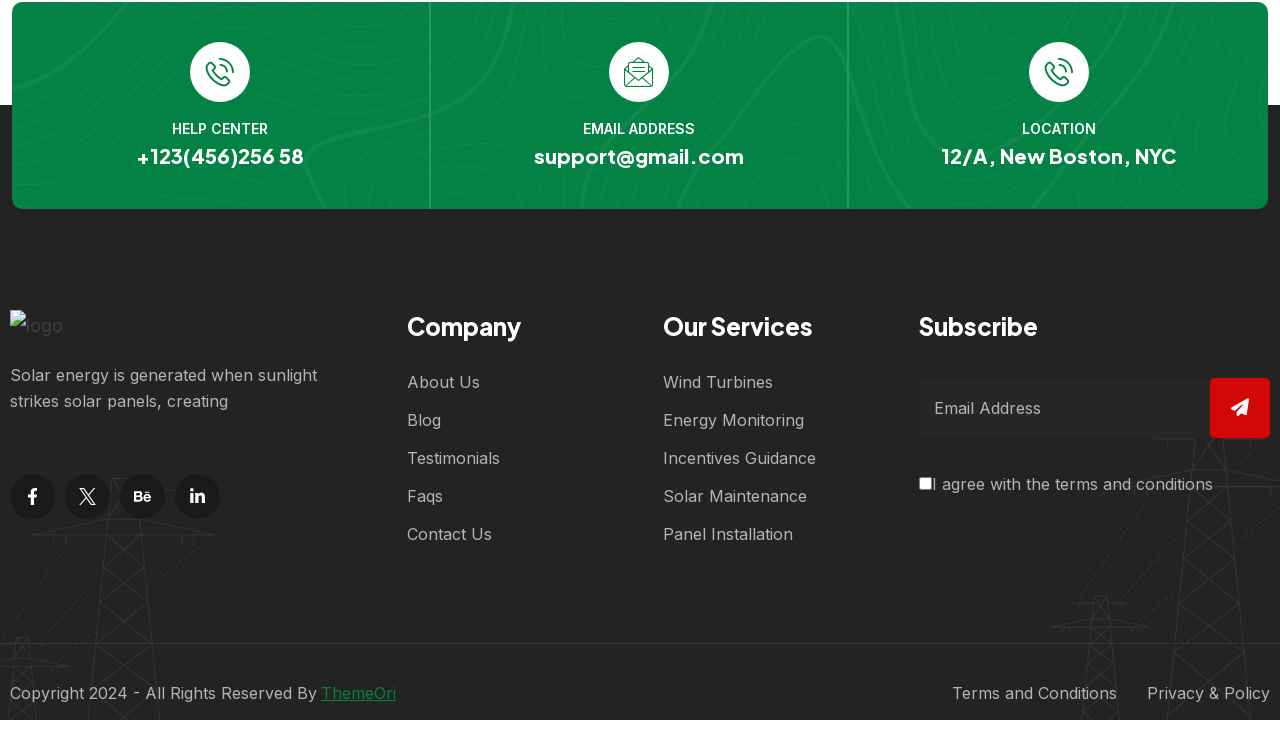

--- FILE ---
content_type: text/css
request_url: https://cerrajeriacalabuig.com/wp-content/themes/slaze/assets/sass/style.css?ver=1.0.0
body_size: 61277
content:
/*------------------------------------------------------------------------

Template Name: Slaze - Solar & Renewable Energy WordPress Theme
Author: ThemeOri
Author URI: http://themeori.com
Version: 1.0.0
Description: This is a theme is created for WordPress

--------------------------------------------------------------------------
TABLE OF CONTENTS
--------------------------------------------------------------------------

* Common CSS
* Form CSS
* Hedging CSS
* Button And Title Styles CSS
* Scroll Top CSS
* Preloader CSS
* Color & Font CSS
* Space And Container CSS
* Menu Bar CSS
* Responsive Menu Css
* Blog Grid CSS
* Blog Standard CSS
* Blog Details CSS
* Breadcrumb CSS
* Error CSS
* Theme Pagination CSS
* Copyright One CSS

/*==========================================================================
* Common CSS
==========================================================================*/
body {
  font-family: var(--theme-font-1);
  color: var(--body-color);
  font-size: 18px;
  line-height: 32px;
  font-weight: 400;
}

img {
  max-width: 100%;
  height: auto;
  transition: 0.4s;
}

a {
  outline: none;
  color: inherit;
  text-decoration: none;
}

a,
button,
i {
  text-decoration: none;
  color: inherit;
}

a:focus,
a:hover {
  text-decoration: none;
  color: inherit;
}

.section-padding {
  padding: 110px 0px;
}

.section-padding-two {
  padding: 110px 0 90px 0;
}

.section-padding-three {
  padding: 90px 0 120px 0;
}

@media (max-width: 575px) {
  .section-padding {
    padding: 90px 0px;
  }
  .section-padding-two {
    padding: 90px 0 60px 0;
  }
  .section-padding-three {
    padding: 60px 0 90px 0;
  }
}
.display-none {
  display: none;
}

.display-block {
  display: block;
}

.img__full {
  width: 100%;
}

/*==========================================================================
* Form CSS
==========================================================================*/
button,
input[type=button],
input[type=reset],
input[type=submit] {
  background: var(--primary-color-1);
  border-color: transparent;
  border-radius: 5px;
  color: var(--text-white);
  padding: 12px 30px;
}

button:hover,
input[type=button]:hover,
input[type=reset]:hover,
input[type=submit]:hover {
  border-color: transparent;
}

button:active,
button:focus,
input[type=button]:active,
input[type=button]:focus,
input[type=reset]:active,
input[type=reset]:focus,
input[type=submit]:active,
input[type=submit]:focus {
  border-color: transparent;
}

input[type=text],
input[type=file],
input[type=email],
input[type=url],
input[type=password],
input[type=search],
input[type=number],
input[type=tel],
input[type=range],
input[type=date],
input[type=month],
input[type=week],
input[type=time],
input[type=datetime],
input[type=datetime-local],
input[type=color],
textarea {
  color: var(--body-color);
  border-radius: 6px;
  width: 100%;
  height: 60px;
  background: var(--bg-white);
  border: 1px solid var(--border-color-1);
  padding: 0 15px;
}
input[type=text]::-moz-placeholder, input[type=file]::-moz-placeholder, input[type=email]::-moz-placeholder, input[type=url]::-moz-placeholder, input[type=password]::-moz-placeholder, input[type=search]::-moz-placeholder, input[type=number]::-moz-placeholder, input[type=tel]::-moz-placeholder, input[type=range]::-moz-placeholder, input[type=date]::-moz-placeholder, input[type=month]::-moz-placeholder, input[type=week]::-moz-placeholder, input[type=time]::-moz-placeholder, input[type=datetime]::-moz-placeholder, input[type=datetime-local]::-moz-placeholder, input[type=color]::-moz-placeholder, textarea::-moz-placeholder {
  color: var(--body-color);
}
input[type=text]::placeholder,
input[type=file]::placeholder,
input[type=email]::placeholder,
input[type=url]::placeholder,
input[type=password]::placeholder,
input[type=search]::placeholder,
input[type=number]::placeholder,
input[type=tel]::placeholder,
input[type=range]::placeholder,
input[type=date]::placeholder,
input[type=month]::placeholder,
input[type=week]::placeholder,
input[type=time]::placeholder,
input[type=datetime]::placeholder,
input[type=datetime-local]::placeholder,
input[type=color]::placeholder,
textarea::placeholder {
  color: var(--body-color);
}

input[type=text]:focus,
input[type=file]:focus,
input[type=email]:focus,
input[type=url]:focus,
input[type=password]:focus,
input[type=search]:focus,
input[type=number]:focus,
input[type=tel]:focus,
input[type=range]:focus,
input[type=date]:focus,
input[type=month]:focus,
input[type=week]:focus,
input[type=time]:focus,
input[type=datetime]:focus,
input[type=datetime-local]:focus,
input[type=color]:focus,
textarea:focus {
  color: var(--body-color);
  outline: none;
  box-shadow: none;
  border-color: var(--primary-color-1);
}

select {
  border: 1px solid rgba(var(--border-color-2), 0.1);
}

textarea {
  width: 100%;
  height: 150px;
  padding-top: 15px;
}

button,
button:hover,
button:focus {
  box-shadow: none;
  border: none;
  outline: none;
}

/*==========================================================================
* Hedging CSS
==========================================================================*/
h1 {
  font-size: 84px;
  line-height: 94px;
  padding: 0;
  margin: 0;
  color: var(--text-heading-color);
  font-family: var(--theme-font-2);
  font-weight: 800;
}

h2 {
  font-size: 64px;
  line-height: 74px;
  padding: 0;
  margin: 0;
  color: var(--text-heading-color);
  font-family: var(--theme-font-2);
  font-weight: 800;
}

h3 {
  font-size: 40px;
  line-height: 50px;
  padding: 0;
  margin: 0;
  color: var(--text-heading-color);
  font-family: var(--theme-font-2);
  font-weight: 800;
}

h4 {
  font-size: 36px;
  line-height: 46px;
  padding: 0;
  margin: 0;
  color: var(--text-heading-color);
  font-family: var(--theme-font-2);
  font-weight: 800;
}

h5 {
  font-size: 28px;
  line-height: 38px;
  padding: 0;
  margin: 0;
  color: var(--text-heading-color);
  font-family: var(--theme-font-2);
  font-weight: 800;
}

h6 {
  font-size: 24px;
  line-height: 34px;
  padding: 0;
  margin: 0;
  color: var(--text-heading-color);
  font-family: var(--theme-font-2);
  font-weight: 800;
}

@media (max-width: 767px) {
  body {
    font-size: 16px;
    line-height: 26px;
  }
}
/*==========================================================================
* Button And Title Styles CSS
==========================================================================*/
@keyframes criss-cross-left {
  0% {
    left: -20px;
  }
  50% {
    left: 50%;
    width: 20px;
    height: 20px;
  }
  100% {
    left: 50%;
    width: 375px;
    height: 375px;
  }
}
@keyframes criss-cross-right {
  0% {
    right: -20px;
  }
  50% {
    right: 50%;
    width: 20px;
    height: 20px;
  }
  100% {
    right: 50%;
    width: 375px;
    height: 375px;
  }
}
.btn-one,
.btn-three,
.btn-two {
  background: var(--primary-color-1);
  color: var(--text-white);
  display: inline-flex;
  gap: 10px;
  align-items: center;
  font-size: 16px;
  line-height: 26px;
  padding: 17px 38px;
  font-family: var(--theme-font-1);
  position: relative;
  z-index: 3;
  overflow: hidden;
  transition: 0.4s;
  text-transform: uppercase;
  font-weight: 500;
  border-radius: 5px;
}
.btn-one::after, .btn-one::before,
.btn-three::after,
.btn-three::before,
.btn-two::after,
.btn-two::before {
  position: absolute;
  top: 50%;
  content: "";
  width: 20px;
  height: 20px;
  background: var(--color-1);
  border-radius: 50%;
  left: -20px;
  transform: translate(-50%, -50%);
  z-index: -1;
}
.btn-one::after,
.btn-three::after,
.btn-two::after {
  left: inherit;
  right: -20px;
  transform: translate(50%, -50%);
}
.btn-one span,
.btn-three span,
.btn-two span {
  position: relative;
  z-index: 1;
  overflow: hidden;
}
.btn-one span i,
.btn-three span i,
.btn-two span i {
  transition: 0.4s;
  font-weight: 600;
}
.btn-one span::before,
.btn-three span::before,
.btn-two span::before {
  position: absolute;
  content: "\e09f";
  font-family: "Font Awesome 6 Sharp";
  font-weight: 400;
  left: 0;
  bottom: 0;
  transition: 0.4s;
  color: var(--text-white);
  z-index: 1;
  opacity: 0;
  transform: translate(-10px, 10px);
}
.btn-one:hover,
.btn-three:hover,
.btn-two:hover {
  color: var(--text-white);
  border-color: var(--color-1);
}
.btn-one:hover::before,
.btn-three:hover::before,
.btn-two:hover::before {
  animation: criss-cross-left 0.8s both;
  animation-direction: alternate;
}
.btn-one:hover::after,
.btn-three:hover::after,
.btn-two:hover::after {
  animation: criss-cross-right 0.8s both;
  animation-direction: alternate;
}
.btn-one:hover span::before,
.btn-three:hover span::before,
.btn-two:hover span::before {
  transform: translate(0, 0);
  opacity: 1;
}
.btn-one:hover span i,
.btn-three:hover span i,
.btn-two:hover span i {
  transform: translate(10px, -10px);
  opacity: 0;
}
.btn-one:focus,
.btn-three:focus,
.btn-two:focus {
  color: var(--text-white);
}

.btn-two {
  background: var(--primary-color-2);
}

.btn-three {
  background: var(--primary-color-3);
}

.simple-btn {
  color: var(--text-heading-color);
  display: inline-flex;
  gap: 10px;
  align-items: center;
  font-size: 16px;
  line-height: 26px;
  font-family: var(--theme-font-2);
  position: relative;
  z-index: 3;
  transition: 0.4s;
  text-transform: uppercase;
  font-weight: 700;
}
.simple-btn span {
  position: relative;
  z-index: 1;
  overflow: hidden;
}
.simple-btn span i {
  transition: 0.4s;
  font-weight: 600;
}
.simple-btn span::before {
  position: absolute;
  content: "\e09f";
  font-family: "Font Awesome 6 Sharp";
  font-weight: 400;
  left: 0;
  bottom: 0;
  transition: 0.4s;
  color: var(--text-white);
  z-index: 1;
  opacity: 0;
  transform: translate(-10px, 10px);
}
.simple-btn:hover {
  color: var(--primary-color-1);
}
.simple-btn:hover span::before {
  transform: translate(0, 0);
  opacity: 1;
  color: var(--primary-color-1);
}
.simple-btn:hover span i {
  transform: translate(10px, -10px);
  opacity: 0;
}
.simple-btn:focus {
  color: var(--text-heading-color);
}

/*==========================================================================
* Scroll Top CSS
==========================================================================*/
.scroll-up {
  cursor: pointer;
  display: block;
  border-radius: 50px;
  box-shadow: inset 0 0 0 2px var(--color-4);
  z-index: 10000;
  opacity: 0;
  visibility: hidden;
  transform: translateY(15px);
  position: fixed;
  right: 20px;
  bottom: 20px;
  height: 50px;
  width: 50px;
  transition: all 200ms linear;
}
.scroll-up::after {
  position: absolute;
  font-family: "Font Awesome 5 Pro";
  content: "\f176";
  text-align: center;
  line-height: 50px;
  font-size: 24px;
  color: var(--primary-color-1);
  left: 0;
  top: 0;
  font-size: 20px;
  height: 50px;
  width: 50px;
  cursor: pointer;
  display: block;
  z-index: 1;
  transition: all 200ms linear;
}
.scroll-up.active-scroll {
  opacity: 1;
  visibility: visible;
  transform: translateY(0);
}
.scroll-up svg path {
  fill: none;
}
.scroll-up svg.scroll-circle path {
  stroke: var(--primary-color-1);
  stroke-width: 4;
  box-sizing: border-box;
  transition: all 200ms linear;
}

/*==========================================================================
* Preloader CSS
==========================================================================*/
.theme-loader {
  position: fixed;
  width: 100%;
  height: 100%;
  background: var(--color-1);
  z-index: 9999999999;
}

.spinner {
  position: absolute;
  top: 50%;
  left: 50%;
  transform: translateX(-50%) translateY(-50%);
  display: flex;
}

.spinner-bounce {
  will-change: transform;
  height: 45px;
  width: 45px;
  border-radius: 50%;
  background: var(--primary-color-1);
  display: inline-block;
  animation: bounces 1s ease-in-out infinite alternate;
  transform-origin: 50% 50%;
}
.spinner-bounce.one {
  margin-right: 15px;
}
.spinner-bounce.two {
  margin-right: 15px;
  animation-delay: 0.4s;
}
.spinner-bounce.three {
  animation-delay: 0.8s;
}

@keyframes bounces {
  0% {
    transform: scale(1);
    background: var(--primary-color-1);
  }
  50% {
    background: var(--primary-color-3);
  }
  100% {
    transform: scale(0.2);
    background: var(--primary-color-2);
  }
}
/*==========================================================================
* Color & Font CSS
==========================================================================*/
:root {
  --theme-font-1: "Inter", sans-serif;
  --theme-font-2: "Plus Jakarta Sans", sans-serif;
  --primary-color-1: #57B33E;
  --primary-color-2: #FF7029;
  --primary-color-3: #038243;
  --text-white: #FFFFFF;
  --bg-white: #FFFFFF;
  --text-heading-color: #1F242C;
  --body-color: #414141;
  --color-1: #292E36;
  --color-2: #E6E5DF;
  --color-3: #F8F8F8;
  --color-4: #B4B4B9;
  --color-5: #1F242C;
  --color-6: #D7E9D2;
  --color-7: #eef7ec;
  --color-8: #F9E9E0;
  --border-color-1: #E9E9EA;
  --border-color-2: 255, 255, 255;
  --border-color-3: 0, 0, 0;
}

/*==========================================================================
* Space And Container CSS
==========================================================================*/
.custom__container {
  max-width: 1700px;
  margin: 0 auto;
  padding: 0 12px;
}

@media (min-width: 1300px) {
  .container {
    max-width: 1200px;
  }
}
@media (min-width: 1400px) {
  .container {
    max-width: 1320px;
  }
}
@media (max-width: 1199px) {
  .container {
    max-width: initial;
  }
}
.p-relative {
  position: relative;
}

.t-left {
  text-align: left;
}

.t-center {
  text-align: center;
}

.t-right {
  text-align: right;
}

.jc-center {
  justify-content: center;
}

.jc-end {
  justify-content: end;
}

.al-start {
  align-items: start;
}

.al-center {
  align-items: center;
}

.al-end {
  align-items: end;
}

.mt-0 {
  margin-top: 0px;
}

.mb-0 {
  margin-bottom: 0px;
}

.ml-0 {
  margin-left: 0px;
}

.mr-0 {
  margin-right: 0px;
}

.pt-0 {
  padding-top: 0px;
}

.pb-0 {
  padding-bottom: 0px;
}

.pl-0 {
  padding-left: 0px;
}

.pr-0 {
  padding-right: 0px;
}

.mt-5 {
  margin-top: 5px;
}

.mb-5 {
  margin-bottom: 5px;
}

.ml-5 {
  margin-left: 5px;
}

.mr-5 {
  margin-right: 5px;
}

.pt-5 {
  padding-top: 5px;
}

.pb-5 {
  padding-bottom: 5px;
}

.pl-5 {
  padding-left: 5px;
}

.pr-5 {
  padding-right: 5px;
}

.mt-10 {
  margin-top: 10px;
}

.mb-10 {
  margin-bottom: 10px;
}

.ml-10 {
  margin-left: 10px;
}

.mr-10 {
  margin-right: 10px;
}

.pt-10 {
  padding-top: 10px;
}

.pb-10 {
  padding-bottom: 10px;
}

.pl-10 {
  padding-left: 10px;
}

.pr-10 {
  padding-right: 10px;
}

.mt-15 {
  margin-top: 15px;
}

.mb-15 {
  margin-bottom: 15px;
}

.ml-15 {
  margin-left: 15px;
}

.mr-15 {
  margin-right: 15px;
}

.pt-15 {
  padding-top: 15px;
}

.pb-15 {
  padding-bottom: 15px;
}

.pl-15 {
  padding-left: 15px;
}

.pr-15 {
  padding-right: 15px;
}

.mt-20 {
  margin-top: 20px;
}

.mb-20 {
  margin-bottom: 20px;
}

.ml-20 {
  margin-left: 20px;
}

.mr-20 {
  margin-right: 20px;
}

.pt-20 {
  padding-top: 20px;
}

.pb-20 {
  padding-bottom: 20px;
}

.pl-20 {
  padding-left: 20px;
}

.pr-20 {
  padding-right: 20px;
}

.mt-25 {
  margin-top: 25px;
}

.mb-25 {
  margin-bottom: 25px;
}

.ml-25 {
  margin-left: 25px;
}

.mr-25 {
  margin-right: 25px;
}

.pt-25 {
  padding-top: 25px;
}

.pb-25 {
  padding-bottom: 25px;
}

.pl-25 {
  padding-left: 25px;
}

.pr-25 {
  padding-right: 25px;
}

.mt-30 {
  margin-top: 30px;
}

.mb-30 {
  margin-bottom: 30px;
}

.ml-30 {
  margin-left: 30px;
}

.mr-30 {
  margin-right: 30px;
}

.pt-30 {
  padding-top: 30px;
}

.pb-30 {
  padding-bottom: 30px;
}

.pl-30 {
  padding-left: 30px;
}

.pr-30 {
  padding-right: 30px;
}

.mt-35 {
  margin-top: 35px;
}

.mb-35 {
  margin-bottom: 35px;
}

.ml-35 {
  margin-left: 35px;
}

.mr-35 {
  margin-right: 35px;
}

.pt-35 {
  padding-top: 35px;
}

.pb-35 {
  padding-bottom: 35px;
}

.pl-35 {
  padding-left: 35px;
}

.pr-35 {
  padding-right: 35px;
}

.mt-40 {
  margin-top: 40px;
}

.mb-40 {
  margin-bottom: 40px;
}

.ml-40 {
  margin-left: 40px;
}

.mr-40 {
  margin-right: 40px;
}

.pt-40 {
  padding-top: 40px;
}

.pb-40 {
  padding-bottom: 40px;
}

.pl-40 {
  padding-left: 40px;
}

.pr-40 {
  padding-right: 40px;
}

.mt-45 {
  margin-top: 45px;
}

.mb-45 {
  margin-bottom: 45px;
}

.ml-45 {
  margin-left: 45px;
}

.mr-45 {
  margin-right: 45px;
}

.pt-45 {
  padding-top: 45px;
}

.pb-45 {
  padding-bottom: 45px;
}

.pl-45 {
  padding-left: 45px;
}

.pr-45 {
  padding-right: 45px;
}

@media (max-width: 1199px) {
  .xl-pb-0 {
    padding-bottom: 0px;
  }
  .xl-pl-0 {
    padding-left: 0px;
  }
  .xl-pr-0 {
    padding-right: 0px;
  }
  .xl-mb-0 {
    margin-bottom: 0px;
  }
  .xl-ml-0 {
    margin-left: 0px;
  }
  .xl-mr-0 {
    margin-right: 0px;
  }
  .xl-pb-5 {
    padding-bottom: 5px;
  }
  .xl-pl-5 {
    padding-left: 5px;
  }
  .xl-pr-5 {
    padding-right: 5px;
  }
  .xl-mb-5 {
    margin-bottom: 5px;
  }
  .xl-ml-5 {
    margin-left: 5px;
  }
  .xl-mr-5 {
    margin-right: 5px;
  }
  .xl-pb-10 {
    padding-bottom: 10px;
  }
  .xl-pl-10 {
    padding-left: 10px;
  }
  .xl-pr-10 {
    padding-right: 10px;
  }
  .xl-mb-10 {
    margin-bottom: 10px;
  }
  .xl-ml-10 {
    margin-left: 10px;
  }
  .xl-mr-10 {
    margin-right: 10px;
  }
  .xl-pb-15 {
    padding-bottom: 15px;
  }
  .xl-pl-15 {
    padding-left: 15px;
  }
  .xl-pr-15 {
    padding-right: 15px;
  }
  .xl-mb-15 {
    margin-bottom: 15px;
  }
  .xl-ml-15 {
    margin-left: 15px;
  }
  .xl-mr-15 {
    margin-right: 15px;
  }
  .xl-pb-20 {
    padding-bottom: 20px;
  }
  .xl-pl-20 {
    padding-left: 20px;
  }
  .xl-pr-20 {
    padding-right: 20px;
  }
  .xl-mb-20 {
    margin-bottom: 20px;
  }
  .xl-ml-20 {
    margin-left: 20px;
  }
  .xl-mr-20 {
    margin-right: 20px;
  }
  .xl-pb-25 {
    padding-bottom: 25px;
  }
  .xl-pl-25 {
    padding-left: 25px;
  }
  .xl-pr-25 {
    padding-right: 25px;
  }
  .xl-mb-25 {
    margin-bottom: 25px;
  }
  .xl-ml-25 {
    margin-left: 25px;
  }
  .xl-mr-25 {
    margin-right: 25px;
  }
  .xl-pb-30 {
    padding-bottom: 30px;
  }
  .xl-pl-30 {
    padding-left: 30px;
  }
  .xl-pr-30 {
    padding-right: 30px;
  }
  .xl-mb-30 {
    margin-bottom: 30px;
  }
  .xl-ml-30 {
    margin-left: 30px;
  }
  .xl-mr-30 {
    margin-right: 30px;
  }
  .xl-pb-35 {
    padding-bottom: 35px;
  }
  .xl-pl-35 {
    padding-left: 35px;
  }
  .xl-pr-35 {
    padding-right: 35px;
  }
  .xl-mb-35 {
    margin-bottom: 35px;
  }
  .xl-ml-35 {
    margin-left: 35px;
  }
  .xl-mr-35 {
    margin-right: 35px;
  }
  .xl-pb-40 {
    padding-bottom: 40px;
  }
  .xl-pl-40 {
    padding-left: 40px;
  }
  .xl-pr-40 {
    padding-right: 40px;
  }
  .xl-mb-40 {
    margin-bottom: 40px;
  }
  .xl-ml-40 {
    margin-left: 40px;
  }
  .xl-mr-40 {
    margin-right: 40px;
  }
  .xl-pb-45 {
    padding-bottom: 45px;
  }
  .xl-pl-45 {
    padding-left: 45px;
  }
  .xl-pr-45 {
    padding-right: 45px;
  }
  .xl-mb-45 {
    margin-bottom: 45px;
  }
  .xl-ml-45 {
    margin-left: 45px;
  }
  .xl-mr-45 {
    margin-right: 45px;
  }
  .xl-t-left {
    text-align: left !important;
  }
  .xl-t-center {
    text-align: center !important;
  }
  .xl-t-right {
    text-align: right !important;
  }
  .xl-display-n {
    display: none !important;
  }
  .xl-display-b {
    display: block !important;
  }
}
@media (max-width: 991px) {
  .lg-mb-0 {
    margin-bottom: 0px;
  }
  .lg-mt-0 {
    margin-top: 0px;
  }
  .lg-ml-0 {
    margin-left: 0px;
  }
  .lg-pt-0 {
    padding-top: 0px;
  }
  .lg-pb-0 {
    padding-bottom: 0px;
  }
  .lg-pl-0 {
    padding-left: 0px;
  }
  .lg-pr-0 {
    padding-right: 0px;
  }
  .lg-mb-5 {
    margin-bottom: 5px;
  }
  .lg-mt-5 {
    margin-top: 5px;
  }
  .lg-ml-5 {
    margin-left: 5px;
  }
  .lg-pt-5 {
    padding-top: 5px;
  }
  .lg-pb-5 {
    padding-bottom: 5px;
  }
  .lg-pl-5 {
    padding-left: 5px;
  }
  .lg-pr-5 {
    padding-right: 5px;
  }
  .lg-mb-10 {
    margin-bottom: 10px;
  }
  .lg-mt-10 {
    margin-top: 10px;
  }
  .lg-ml-10 {
    margin-left: 10px;
  }
  .lg-pt-10 {
    padding-top: 10px;
  }
  .lg-pb-10 {
    padding-bottom: 10px;
  }
  .lg-pl-10 {
    padding-left: 10px;
  }
  .lg-pr-10 {
    padding-right: 10px;
  }
  .lg-mb-15 {
    margin-bottom: 15px;
  }
  .lg-mt-15 {
    margin-top: 15px;
  }
  .lg-ml-15 {
    margin-left: 15px;
  }
  .lg-pt-15 {
    padding-top: 15px;
  }
  .lg-pb-15 {
    padding-bottom: 15px;
  }
  .lg-pl-15 {
    padding-left: 15px;
  }
  .lg-pr-15 {
    padding-right: 15px;
  }
  .lg-mb-20 {
    margin-bottom: 20px;
  }
  .lg-mt-20 {
    margin-top: 20px;
  }
  .lg-ml-20 {
    margin-left: 20px;
  }
  .lg-pt-20 {
    padding-top: 20px;
  }
  .lg-pb-20 {
    padding-bottom: 20px;
  }
  .lg-pl-20 {
    padding-left: 20px;
  }
  .lg-pr-20 {
    padding-right: 20px;
  }
  .lg-mb-25 {
    margin-bottom: 25px;
  }
  .lg-mt-25 {
    margin-top: 25px;
  }
  .lg-ml-25 {
    margin-left: 25px;
  }
  .lg-pt-25 {
    padding-top: 25px;
  }
  .lg-pb-25 {
    padding-bottom: 25px;
  }
  .lg-pl-25 {
    padding-left: 25px;
  }
  .lg-pr-25 {
    padding-right: 25px;
  }
  .lg-mb-30 {
    margin-bottom: 30px;
  }
  .lg-mt-30 {
    margin-top: 30px;
  }
  .lg-ml-30 {
    margin-left: 30px;
  }
  .lg-pt-30 {
    padding-top: 30px;
  }
  .lg-pb-30 {
    padding-bottom: 30px;
  }
  .lg-pl-30 {
    padding-left: 30px;
  }
  .lg-pr-30 {
    padding-right: 30px;
  }
  .lg-mb-35 {
    margin-bottom: 35px;
  }
  .lg-mt-35 {
    margin-top: 35px;
  }
  .lg-ml-35 {
    margin-left: 35px;
  }
  .lg-pt-35 {
    padding-top: 35px;
  }
  .lg-pb-35 {
    padding-bottom: 35px;
  }
  .lg-pl-35 {
    padding-left: 35px;
  }
  .lg-pr-35 {
    padding-right: 35px;
  }
  .lg-mb-40 {
    margin-bottom: 40px;
  }
  .lg-mt-40 {
    margin-top: 40px;
  }
  .lg-ml-40 {
    margin-left: 40px;
  }
  .lg-pt-40 {
    padding-top: 40px;
  }
  .lg-pb-40 {
    padding-bottom: 40px;
  }
  .lg-pl-40 {
    padding-left: 40px;
  }
  .lg-pr-40 {
    padding-right: 40px;
  }
  .lg-mb-45 {
    margin-bottom: 45px;
  }
  .lg-mt-45 {
    margin-top: 45px;
  }
  .lg-ml-45 {
    margin-left: 45px;
  }
  .lg-pt-45 {
    padding-top: 45px;
  }
  .lg-pb-45 {
    padding-bottom: 45px;
  }
  .lg-pl-45 {
    padding-left: 45px;
  }
  .lg-pr-45 {
    padding-right: 45px;
  }
  .lg-t-left {
    text-align: left !important;
  }
  .lg-t-center {
    text-align: center !important;
  }
  .lg-t-right {
    text-align: right !important;
  }
  .lg-jc-center {
    justify-content: center !important;
  }
  .lg-jc-end {
    justify-content: end !important;
  }
  .lg-jc-space-between {
    justify-content: space-between !important;
  }
  .lg-display-n {
    display: none !important;
  }
  .lg-display-b {
    display: block !important;
  }
}
@media (max-width: 767px) {
  .md-mb-0 {
    margin-bottom: 0px;
  }
  .md-mt-0 {
    margin-top: 0px;
  }
  .md-pt-0 {
    padding-top: 0px;
  }
  .md-pb-0 {
    padding-bottom: 0px;
  }
  .md-pl-0 {
    padding-left: 0px;
  }
  .md-pr-0 {
    padding-right: 0px;
  }
  .md-mb-5 {
    margin-bottom: 5px;
  }
  .md-mt-5 {
    margin-top: 5px;
  }
  .md-pt-5 {
    padding-top: 5px;
  }
  .md-pb-5 {
    padding-bottom: 5px;
  }
  .md-pl-5 {
    padding-left: 5px;
  }
  .md-pr-5 {
    padding-right: 5px;
  }
  .md-mb-10 {
    margin-bottom: 10px;
  }
  .md-mt-10 {
    margin-top: 10px;
  }
  .md-pt-10 {
    padding-top: 10px;
  }
  .md-pb-10 {
    padding-bottom: 10px;
  }
  .md-pl-10 {
    padding-left: 10px;
  }
  .md-pr-10 {
    padding-right: 10px;
  }
  .md-mb-15 {
    margin-bottom: 15px;
  }
  .md-mt-15 {
    margin-top: 15px;
  }
  .md-pt-15 {
    padding-top: 15px;
  }
  .md-pb-15 {
    padding-bottom: 15px;
  }
  .md-pl-15 {
    padding-left: 15px;
  }
  .md-pr-15 {
    padding-right: 15px;
  }
  .md-mb-20 {
    margin-bottom: 20px;
  }
  .md-mt-20 {
    margin-top: 20px;
  }
  .md-pt-20 {
    padding-top: 20px;
  }
  .md-pb-20 {
    padding-bottom: 20px;
  }
  .md-pl-20 {
    padding-left: 20px;
  }
  .md-pr-20 {
    padding-right: 20px;
  }
  .md-mb-25 {
    margin-bottom: 25px;
  }
  .md-mt-25 {
    margin-top: 25px;
  }
  .md-pt-25 {
    padding-top: 25px;
  }
  .md-pb-25 {
    padding-bottom: 25px;
  }
  .md-pl-25 {
    padding-left: 25px;
  }
  .md-pr-25 {
    padding-right: 25px;
  }
  .md-mb-30 {
    margin-bottom: 30px;
  }
  .md-mt-30 {
    margin-top: 30px;
  }
  .md-pt-30 {
    padding-top: 30px;
  }
  .md-pb-30 {
    padding-bottom: 30px;
  }
  .md-pl-30 {
    padding-left: 30px;
  }
  .md-pr-30 {
    padding-right: 30px;
  }
  .md-mb-35 {
    margin-bottom: 35px;
  }
  .md-mt-35 {
    margin-top: 35px;
  }
  .md-pt-35 {
    padding-top: 35px;
  }
  .md-pb-35 {
    padding-bottom: 35px;
  }
  .md-pl-35 {
    padding-left: 35px;
  }
  .md-pr-35 {
    padding-right: 35px;
  }
  .md-t-left {
    text-align: left !important;
  }
  .md-t-center {
    text-align: center !important;
  }
  .md-t-right {
    text-align: right !important;
  }
  .md-jc-center {
    justify-content: center !important;
  }
  .md-jc-end {
    justify-content: end !important;
  }
  .md-display-n {
    display: none !important;
  }
  .md-display-b {
    display: block !important;
  }
}
@media (max-width: 575px) {
  .sm-mb-0 {
    margin-bottom: 0px;
  }
  .sm-mt-0 {
    margin-top: 0px;
  }
  .sm-ml-0 {
    margin-left: 0px;
  }
  .sm-pt-0 {
    padding-top: 0px;
  }
  .sm-pb-0 {
    padding-bottom: 0px;
  }
  .sm-pl-0 {
    padding-left: 0px;
  }
  .sm-pr-0 {
    padding-right: 0px;
  }
  .sm-mb-5 {
    margin-bottom: 5px;
  }
  .sm-mt-5 {
    margin-top: 5px;
  }
  .sm-ml-5 {
    margin-left: 5px;
  }
  .sm-pt-5 {
    padding-top: 5px;
  }
  .sm-pb-5 {
    padding-bottom: 5px;
  }
  .sm-pl-5 {
    padding-left: 5px;
  }
  .sm-pr-5 {
    padding-right: 5px;
  }
  .sm-mb-10 {
    margin-bottom: 10px;
  }
  .sm-mt-10 {
    margin-top: 10px;
  }
  .sm-ml-10 {
    margin-left: 10px;
  }
  .sm-pt-10 {
    padding-top: 10px;
  }
  .sm-pb-10 {
    padding-bottom: 10px;
  }
  .sm-pl-10 {
    padding-left: 10px;
  }
  .sm-pr-10 {
    padding-right: 10px;
  }
  .sm-mb-15 {
    margin-bottom: 15px;
  }
  .sm-mt-15 {
    margin-top: 15px;
  }
  .sm-ml-15 {
    margin-left: 15px;
  }
  .sm-pt-15 {
    padding-top: 15px;
  }
  .sm-pb-15 {
    padding-bottom: 15px;
  }
  .sm-pl-15 {
    padding-left: 15px;
  }
  .sm-pr-15 {
    padding-right: 15px;
  }
  .sm-mb-20 {
    margin-bottom: 20px;
  }
  .sm-mt-20 {
    margin-top: 20px;
  }
  .sm-ml-20 {
    margin-left: 20px;
  }
  .sm-pt-20 {
    padding-top: 20px;
  }
  .sm-pb-20 {
    padding-bottom: 20px;
  }
  .sm-pl-20 {
    padding-left: 20px;
  }
  .sm-pr-20 {
    padding-right: 20px;
  }
  .sm-mb-25 {
    margin-bottom: 25px;
  }
  .sm-mt-25 {
    margin-top: 25px;
  }
  .sm-ml-25 {
    margin-left: 25px;
  }
  .sm-pt-25 {
    padding-top: 25px;
  }
  .sm-pb-25 {
    padding-bottom: 25px;
  }
  .sm-pl-25 {
    padding-left: 25px;
  }
  .sm-pr-25 {
    padding-right: 25px;
  }
  .sm-mb-30 {
    margin-bottom: 30px;
  }
  .sm-mt-30 {
    margin-top: 30px;
  }
  .sm-ml-30 {
    margin-left: 30px;
  }
  .sm-pt-30 {
    padding-top: 30px;
  }
  .sm-pb-30 {
    padding-bottom: 30px;
  }
  .sm-pl-30 {
    padding-left: 30px;
  }
  .sm-pr-30 {
    padding-right: 30px;
  }
  .sm-mb-35 {
    margin-bottom: 35px;
  }
  .sm-mt-35 {
    margin-top: 35px;
  }
  .sm-ml-35 {
    margin-left: 35px;
  }
  .sm-pt-35 {
    padding-top: 35px;
  }
  .sm-pb-35 {
    padding-bottom: 35px;
  }
  .sm-pl-35 {
    padding-left: 35px;
  }
  .sm-pr-35 {
    padding-right: 35px;
  }
  .sm-t-left {
    text-align: left !important;
  }
  .sm-t-center {
    text-align: center !important;
  }
  .sm-t-right {
    text-align: right !important;
  }
  .sm-display-n {
    display: none !important;
  }
  .sm-display-b {
    display: block !important;
  }
}
/*==========================================================================
* Menu Bar CSS
==========================================================================*/
.theme_header__area {
  background: var(--bg-white);
  padding: 30px 0;
}
.theme_header__area-menubar {
  display: flex;
  justify-content: space-between;
  align-items: center;
}
.theme_header__area-menubar-left {
  position: relative;
  z-index: 999;
}
.theme_header__area-menubar-left-logo a {
  display: inline-block;
}
.theme_header__area-menubar-left-logo a img {
  max-width: 140px;
}
.theme_header__area-menubar-center-menu ul {
  padding: 0;
  margin: 0;
}
.theme_header__area-menubar-center-menu ul li {
  display: inline-block;
  position: relative;
  list-style: none;
  margin: 0 25px;
}
.theme_header__area-menubar-center-menu ul li:hover > a {
  color: var(--primary-color-1);
}
.theme_header__area-menubar-center-menu ul li:hover > .sub-menu {
  transform: scale(1, 1);
  opacity: 1;
  visibility: visible;
}
.theme_header__area-menubar-center-menu ul li .sub-menu {
  position: absolute;
  background: var(--bg-white);
  min-width: 260px;
  transition: 0.4s;
  top: 60px;
  opacity: 0;
  visibility: hidden;
  z-index: 99;
  transform: scale(1, 0);
  transform-origin: 0 0;
  border-top: 4px solid var(--primary-color-1);
}
.theme_header__area-menubar-center-menu ul li .sub-menu li {
  display: block;
  padding: 0 30px;
  margin: 0;
}
.theme_header__area-menubar-center-menu ul li .sub-menu li::after {
  display: none;
}
.theme_header__area-menubar-center-menu ul li .sub-menu li > a {
  border-bottom: 1px solid rgba(var(--border-color-3), 0.1);
  color: var(--text-heading-color);
  padding: 12px 0;
  transition: all 0.4s ease-out 0s;
  font-size: 15px;
  line-height: 25px;
  text-transform: capitalize;
  position: relative;
}
.theme_header__area-menubar-center-menu ul li .sub-menu li > a::after {
  position: absolute;
  content: "";
  background: var(--primary-color-1);
  width: 0;
  transition: all 0.4s ease-out 0s;
  height: 1px;
  left: 0;
  bottom: -1px;
}
.theme_header__area-menubar-center-menu ul li .sub-menu li .sub-menu {
  left: 100%;
  top: 0;
}
.theme_header__area-menubar-center-menu ul li .sub-menu li:hover > a {
  color: var(--primary-color-1);
}
.theme_header__area-menubar-center-menu ul li .sub-menu li:hover > a::after {
  width: 100%;
}
.theme_header__area-menubar-center-menu ul li .sub-menu li:last-child > a {
  border: none;
}
.theme_header__area-menubar-center-menu ul li .sub-menu li:last-child > a::after {
  display: none;
}
.theme_header__area-menubar-center-menu ul li .sub-menu li:first-child .sub-menu {
  top: -4px;
}
.theme_header__area-menubar-center-menu ul li .sub-menu .menu-item-has-children > a::before {
  content: "\f105";
  right: 0;
  color: var(--text-heading-color);
}
.theme_header__area-menubar-center-menu ul li ul .sub-menu li .sub-menu {
  color: var(--text-heading-color);
  cursor: pointer;
}
.theme_header__area-menubar-center-menu ul li a {
  color: var(--text-heading-color);
  display: block;
  font-size: 16px;
  line-height: 26px;
  transition: 0.4s;
  font-family: var(--theme-font-1);
  text-transform: uppercase;
  font-weight: 500;
}
.theme_header__area-menubar-center-menu ul li.menu-item-has-children > a {
  position: relative;
}
.theme_header__area-menubar-center-menu ul li.menu-item-has-children > a::before {
  content: "\f107";
  position: absolute;
  top: 50%;
  transform: translateY(-48%);
  right: -16px;
  font-family: "Font Awesome 5 Pro";
  font-weight: 400;
  color: var(--text-heading-color);
  transition: 0.3s;
  font-size: 14px;
}
.theme_header__area-menubar-center-menu ul li.menu-item-has-children {
  padding-right: 15px;
}
.theme_header__area-menubar-center-menu ul li.menu-item-has-children:hover > a::before {
  color: var(--primary-color-1);
}
.theme_header__area-menubar-center-menu ul li:first-child {
  margin-left: 0;
}
.theme_header__area-menubar-center-menu ul li:last-child {
  margin-right: 0;
}
.theme_header__area-menubar-center-menu ul li.active::after {
  width: 100%;
  bottom: -39px;
}

.theme_header__area-menubar-center-menu ul li:nth-child(n+3) .sub-menu li .sub-menu {
  right: 100%;
  left: initial;
}

/*==========================================================================
* Responsive Menu Css
==========================================================================*/
.responsive-menu {
  position: absolute;
  top: 0;
  right: 0;
  width: 100%;
  z-index: 99;
  display: none;
}

.mean-container a.meanmenu-reveal {
  color: var(--text-heading-color);
  width: 25px;
  height: 30px;
  top: 22px;
  padding: 0;
  transition: all 0s ease-out 0s;
  margin-right: 12px;
}
.mean-container a.meanmenu-reveal span {
  background: var(--text-heading-color);
  margin-top: 7px;
  height: 2px;
}
.mean-container .mean-bar {
  background: transparent;
  padding: 0;
  z-index: 99;
}
.mean-container .mean-bar a i {
  font-size: 32px;
  display: block;
  color: var(--text-heading-color);
}
.mean-container .mean-nav {
  background: var(--bg-white);
  margin-top: 80px;
}
.mean-container .mean-nav ul li a {
  transition: 0.4s;
}
.mean-container .mean-nav ul li a.mean-expand {
  background: var(--primary-color-1);
  height: 34px;
  margin: 0;
  border: 0;
  color: var(--text-white);
}
.mean-container .mean-nav ul li a.mean-expand:hover {
  background: var(--primary-color-1);
  color: var(--text-white);
}
.mean-container .mean-nav ul li a:hover {
  color: var(--primary-color-1);
  background: none;
}
.mean-container .mean-nav .sub-menu li a.mean-expand {
  background: var(--primary-color-1);
  height: 34px;
  color: var(--text-white);
}
.mean-container .mean-nav .sub-menu li a.mean-expand:hover {
  background: var(--primary-color-1);
}
.mean-container .mean-nav ul li a i {
  display: none;
}

.mean-container .mean-nav ul li a,
.mean-container .mean-nav ul li li a,
.mean-container .mean-nav li li:first-child > a {
  color: var(--text-heading-color);
  font-size: 16px;
  line-height: 26px;
  font-weight: 600;
  text-transform: capitalize;
  border-top: 1px solid var(--border-color-1);
  opacity: 1;
}
.mean-container .mean-nav ul li a:hover,
.mean-container .mean-nav ul li li a:hover,
.mean-container .mean-nav li li:first-child > a:hover {
  color: var(--primary-color-1);
}

@media (max-width: 1150px) {
  .theme_header__area-menubar-right-btn {
    display: none;
  }
}
@media (max-width: 991px) {
  .responsive-menu {
    display: block;
  }
  .theme_header__area {
    padding: 22px 0;
  }
  .theme_header__area-menubar-center-menu {
    display: none;
  }
}
/*==========================================================================
* Blog Grid CSS
==========================================================================*/
.theme_blog_grid-item {
  margin-top: 25px;
}
.theme_blog_grid-item-image {
  overflow: hidden;
}
.theme_blog_grid-item-image img {
  width: 100%;
  transition: 0.5s;
}
.theme_blog_grid-item-content {
  padding: 20px 35px 35px 35px;
  box-shadow: 0px 5px 60px 0px rgba(0, 0, 0, 0.0509803922);
}
.theme_blog_grid-item-content-meta {
  background: var(--color-2);
  padding: 8px 20px;
  margin-bottom: 15px;
  border-radius: 5px;
}
.theme_blog_grid-item-content-meta ul {
  padding: 0;
  margin: 0;
  display: inline-flex;
  -moz-column-gap: 25px;
       column-gap: 25px;
  row-gap: 5px;
  align-items: center;
  flex-wrap: wrap;
}
.theme_blog_grid-item-content-meta ul li {
  list-style: none;
  font-size: 14px;
  list-style: 24px;
}
.theme_blog_grid-item-content-meta ul li a {
  transition: 0.4s;
}
.theme_blog_grid-item-content-meta ul li a i {
  color: var(--primary-color-1);
  margin-right: 10px;
}
.theme_blog_grid-item-content-meta ul li a:hover {
  color: var(--primary-color-1);
}
.theme_blog_grid-item-content h5 a {
  transition: 0.4s;
}
.theme_blog_grid-item-content h5 a:hover {
  color: var(--primary-color-1);
}
.theme_blog_grid-item-content .simple-btn {
  margin-top: 25px;
}
.theme_blog_grid-item:hover .theme_blog_grid-item-image img {
  transform: scale(1.05);
}

/*==========================================================================
* Blog Standard CSS
==========================================================================*/
.theme_blog_standard-item {
  margin-bottom: 40px;
}
.theme_blog_standard-item-content {
  background: var(--color-3);
  border: 1px solid var(--border-color-1);
  padding: 30px;
}
.theme_blog_standard-item-content-meta {
  margin-bottom: 15px;
}
.theme_blog_standard-item-content-meta ul {
  padding: 0;
  margin: 0;
  display: inline-flex;
  -moz-column-gap: 25px;
       column-gap: 25px;
  align-items: center;
  flex-wrap: wrap;
  row-gap: 5px;
}
.theme_blog_standard-item-content-meta ul li {
  list-style: none;
}
.theme_blog_standard-item-content-meta ul li a {
  transition: 0.4s;
  display: inline-flex;
  gap: 10px;
  align-items: center;
}
.theme_blog_standard-item-content-meta ul li a i {
  color: var(--primary-color-1);
}
.theme_blog_standard-item-content-meta ul li a:hover {
  color: var(--primary-color-1);
}
.theme_blog_standard-item-content-meta ul li i {
  color: var(--primary-color-1);
  margin-right: 8px;
}
.theme_blog_standard-item-content-meta ul li:first-child a i {
  margin-right: 0;
}
.theme_blog_standard-item-content h3 {
  margin-bottom: 30px;
}
.theme_blog_standard-item-content h3 a {
  transition: 0.4s;
}
.theme_blog_standard-item-content h3 a:hover {
  color: var(--primary-color-1);
}
.theme_blog_standard-item-content p {
  margin-bottom: 35px;
}
.theme_blog_standard-item-content .btn-one {
  padding: 14px 30px;
}

/*==========================================================================
* Blog Details CSS
==========================================================================*/
.theme_blog_details-left-meta {
  margin: 20px 0;
}
.theme_blog_details-left-meta ul {
  padding: 0;
  margin: 0;
  display: flex;
  align-items: center;
  -moz-column-gap: 25px;
       column-gap: 25px;
  row-gap: 5px;
  flex-wrap: wrap;
}
.theme_blog_details-left-meta ul li {
  list-style: none;
  display: inline-block;
}
.theme_blog_details-left-meta ul li:last-child {
  margin-right: 0;
}
.theme_blog_details-left-meta ul li i {
  margin-right: 8px;
  color: var(--primary-color-1);
}
.theme_blog_details-left-meta ul li a {
  transition: 0.4s;
}
.theme_blog_details-left-meta ul li a:hover {
  color: var(--primary-color-1);
}
.theme_blog_details-left-box {
  background: var(--color-3);
  border: 1px solid var(--border-color-1);
  padding: 45px;
  border-radius: 15px;
  display: flex;
  gap: 30px;
  margin: 30px 0;
}
.theme_blog_details-left-box i {
  font-size: 64px;
  color: var(--primary-color-1);
  line-height: 0;
}
.theme_blog_details-left-box h6 {
  font-family: var(--theme-font-1);
  font-weight: 500;
  margin-bottom: 20px;
}
.theme_blog_details-left-comment {
  margin-top: 30px;
}
.theme_blog_details-left-comment-item {
  padding-bottom: 25px;
  margin-top: 30px;
  border-bottom: 1px solid var(--border-color-1);
}
.theme_blog_details-left-comment-item-comment-image {
  float: left;
}
.theme_blog_details-left-comment-item-comment-image img {
  min-width: 80px;
  width: 80px;
  height: 80px;
  -o-object-fit: cover;
     object-fit: cover;
  border-radius: 50%;
}
.theme_blog_details-left-comment-item-comment-content {
  padding-left: 30px;
  overflow: hidden;
}
.theme_blog_details-left-comment-item-comment-content span {
  font-size: 14px;
  margin-bottom: 5px;
  display: inline-block;
}
.theme_blog_details-left-comment-item-comment-content h6 {
  font-size: 18px;
  line-height: 28px;
}
.theme_blog_details-left-comment-item-comment-content a.comment-reply-link {
  float: right;
  transition: 0.4s;
  font-family: var(--heading-font);
  font-style: normal;
  font-weight: 700;
  font-size: 14px;
  line-height: 24px;
  color: var(--text-heading-color);
  border: 1px solid var(--border-color-1);
  padding: 7px 18px;
  border-radius: 4px;
}
.theme_blog_details-left-comment-item-comment-content a.comment-reply-link i {
  margin-right: 10px;
}
.theme_blog_details-left-comment-item-comment-content a.comment-reply-link:hover {
  color: var(--text-white);
  background: var(--primary-color-1);
  border-color: var(--primary-color-1);
}
.theme_blog_details-left-comment-item-comment-content p {
  max-width: 580px;
  margin-bottom: 0;
}
.theme_blog_details-left-tag {
  padding-top: 20px;
  clear: both;
}
.theme_blog_details-left-tag .tag-title {
  font-size: 18px;
  line-height: 28px;
  color: var(--text-heading-color);
  font-weight: 700;
}
.theme_blog_details-left-tag a {
  transition: 0.4s;
  padding: 4px 17px;
  display: inline-block;
  border-radius: 4px;
  background: var(--bg-white);
  border: 1px solid var(--border-color-1);
  margin: 5px;
}
.theme_blog_details-left-tag a:hover {
  color: var(--text-white);
  background: var(--primary-color-1);
  border-color: var(--primary-color-1);
}
.theme_blog_details-left-form {
  background: var(--color-3);
  border: 1px solid var(--border-color-1);
  padding: 50px 40px;
  margin-top: 50px;
}
.theme_blog_details-left-form h3 {
  margin-bottom: 10px;
}

@media (max-width: 575px) {
  .theme_blog_grid-item-content {
    padding: 20px 25px 25px 25px;
  }
  .theme_blog_details-left-form {
    padding: 40px 20px;
  }
  .theme_blog_details-left-box {
    display: block;
    padding: 40px 30px;
  }
  .theme_blog_details-left-box h5 {
    font-size: 20px;
    line-height: 30px;
  }
  .theme_blog_details-left-comment-item-comment-image {
    float: initial;
  }
  .theme_blog_details-left-comment-item-comment-content {
    padding-left: 0;
    margin-top: 20px;
  }
  .theme_blog_standard-item-content {
    padding: 30px 20px;
  }
  .theme_blog_standard-item-content h3 {
    font-size: 26px;
    line-height: 34px;
  }
}
/*==========================================================================
* All Side Bar
========================================================================== */
.all__sidebar {
  position: sticky;
  top: 0;
}
.all__sidebar .widget {
  padding: 30px 35px 35px 35px;
  margin-bottom: 35px;
  background: var(--color-3);
  border: 1px solid var(--border-color-1);
  border-radius: 10px;
}
.all__sidebar .widget h2 {
  position: relative;
  font-size: 20px;
  line-height: 30px;
  padding-bottom: 15px;
  margin-bottom: 30px;
  border-bottom: 1px solid var(--border-color-1);
}
.all__sidebar .widget h2::before {
  position: absolute;
  content: "";
  left: 0;
  right: 0;
  bottom: 0;
  height: 1px;
  width: 70px;
  background: var(--primary-color-1);
}
.all__sidebar .widget-search form {
  display: flex;
  position: relative;
}
.all__sidebar .widget-search form input {
  border: 0;
}
.all__sidebar .widget-search form button {
  padding: 0;
  position: absolute;
  top: 0;
  right: 0;
  width: 60px;
  height: 60px;
  border-radius: 6px;
}
.all__sidebar .widget-post .post__item {
  margin-bottom: 20px;
  padding-bottom: 20px;
  border-bottom: 1px solid var(--border-color-1);
  display: flex;
  align-items: center;
  gap: 20px;
}
.all__sidebar .widget-post .post__item:last-child {
  margin: 0;
  padding: 0;
  border: 0;
}
.all__sidebar .widget-post .post__item-image {
  width: 90px;
  height: 90px;
  min-width: 90px;
}
.all__sidebar .widget-post .post__item-image img {
  width: 100%;
  height: 100%;
  -o-object-fit: cover;
     object-fit: cover;
}
.all__sidebar .widget-post .post__item-title h6 {
  font-size: 16px;
  line-height: 26px;
  font-weight: 700;
  margin-bottom: 4px;
}
.all__sidebar .widget-post .post__item-title h6 a {
  color: var(--text-heading-color);
  transition: 0.4s;
}
.all__sidebar .widget-post .post__item-title h6 a:hover {
  color: var(--primary-color-1);
}
.all__sidebar .widget-post .post__item-title span {
  display: flex;
  align-items: center;
  gap: 10px;
  font-size: 13px;
  line-height: 23px;
}
.all__sidebar .widget-post .post__item-title span i {
  color: var(--primary-color-1);
}
.all__sidebar .widget-category ul {
  padding: 0;
  margin: 0;
}
.all__sidebar .widget-category ul li {
  list-style: none;
  margin-bottom: 10px;
}
.all__sidebar .widget-category ul li a {
  background: var(--bg-white);
  display: block;
  transition: 0.4s;
  font-weight: 600;
  padding: 11px 20px;
  border-radius: 5px;
  color: var(--text-heading-color);
}
.all__sidebar .widget-category ul li a i {
  font-size: 14px;
  line-height: 14px;
  color: var(--primary-color-1);
  margin-right: 15px;
  transition: 0.4s;
}
.all__sidebar .widget-category ul li a span {
  color: var(--body-color);
  font-weight: 400;
  font-size: 14px;
  line-height: 24px;
  transition: 0.4s;
  float: right;
}
.all__sidebar .widget-category ul li a:hover {
  color: var(--text-white);
  border-color: var(--primary-color-1);
  background: var(--primary-color-1);
}
.all__sidebar .widget-category ul li a:hover i,
.all__sidebar .widget-category ul li a:hover span {
  color: var(--text-white);
}
.all__sidebar .widget-category ul li:last-child {
  margin-bottom: 0;
}
.all__sidebar .widget-tag ul {
  padding: 0;
  margin: 0;
  display: flex;
  flex-wrap: wrap;
  align-items: center;
  gap: 15px;
}
.all__sidebar .widget-tag ul li {
  list-style: none;
}
.all__sidebar .widget-tag ul li a {
  transition: 0.4s;
  padding: 5px 18px;
  display: inline-block;
  border-radius: 4px;
  background: var(--bg-white);
}
.all__sidebar .widget-tag ul li a:hover {
  color: var(--text-white);
  background: var(--primary-color-1);
}
.all__sidebar .widget:last-child {
  margin: 0;
}

@media (max-width: 1299px) {
  .all__sidebar-item {
    padding: 40px 30px;
  }
}
@media (max-width: 1199px) {
  .all__sidebar-item-post-item {
    gap: 15px;
  }
  .all__sidebar-item-post-item-content h6 {
    font-size: 18px;
    line-height: 28px;
  }
  .all__sidebar-item-post-item-image img {
    width: 80px;
    height: 85px;
    max-width: 80px;
  }
}
@media (max-width: 575px) {
  .all__sidebar-item {
    padding: 30px 20px;
  }
}
/*==========================================================================
* Breadcrumb CSS
==========================================================================*/
.theme_breadcrumb__area {
  position: relative;
  z-index: 1;
  background: var(--color-5);
  padding: 150px 0;
  background-position: center;
  background-size: cover;
  background-repeat: no-repeat;
}
.theme_breadcrumb__area-content ul {
  padding: 0;
  margin: 0;
  display: inline-flex;
  gap: 15px;
  align-items: center;
  margin-top: 15px;
}
.theme_breadcrumb__area-content ul li {
  list-style: none;
  color: var(--primary-color-1);
  font-size: 18px;
  line-height: 28px;
  display: inline-flex;
  gap: 15px;
  align-items: center;
}
.theme_breadcrumb__area-content ul li a {
  color: var(--text-white);
  transition: 0.4s;
  word-break: normal;
}
.theme_breadcrumb__area-content ul li a:hover {
  color: var(--primary-color-1);
}
.theme_breadcrumb__area-content ul li i {
  color: var(--primary-color-1);
}
.theme_breadcrumb__area-content h1 {
  color: var(--text-white);
  font-size: 64px;
  line-height: 74px;
}

/*==========================================================================
* Error CSS
==========================================================================*/
.theme_error-page {
  text-align: center;
}
.theme_error-page h1 {
  font-size: 240px;
  line-height: 1;
  font-weight: 600;
}
.theme_error-page h1 span {
  color: var(--primary-color-1);
}
.theme_error-page h2 {
  margin: 15px 0 30px 0;
}
.theme_error-page p {
  margin-bottom: 35px;
}

/*==========================================================================
* Theme Pagination CSS
==========================================================================*/
.theme__pagination ul {
  margin: 0;
  padding: 0;
  display: inline-flex;
  gap: 10px;
  flex-wrap: wrap;
}
.theme__pagination ul li {
  list-style: none;
}
.theme__pagination ul li .active {
  background: var(--primary-color-1);
  color: var(--text-white);
  border-color: var(--primary-color-1);
}
.theme__pagination ul li a {
  border: 1px solid var(--border-color-1);
  display: flex;
  height: 50px;
  width: 50px;
  align-items: center;
  justify-content: center;
  transition: 0.4s;
  border-radius: 5px;
  background: var(--bg-white);
  color: var(--text-heading-color);
  font-weight: 500;
}
.theme__pagination ul li a:hover {
  background: var(--primary-color-1);
  border-color: var(--primary-color-1);
  color: var(--text-white);
}

@media (max-width: 991px) {
  .theme_breadcrumb__area {
    padding: 120px 0;
    background-size: contain;
  }
  .theme_breadcrumb__area-image {
    display: none;
  }
}
@media (max-width: 575px) {
  .theme_breadcrumb__area {
    padding: 100px 0;
  }
  .theme_breadcrumb__area-content h1 {
    font-size: 42px;
    line-height: 52px;
  }
  .theme_breadcrumb__area-content ul li {
    font-size: 16px;
    line-height: 26px;
  }
  .theme_error-page h1 {
    font-size: 140px;
    line-height: 150px;
  }
  .theme_error-page h2 {
    font-size: 36px;
    line-height: 46px;
  }
}
@media (max-width: 359px) {
  .theme_breadcrumb__area-content h1 {
    font-size: 38px;
    line-height: 48px;
  }
}
/*==========================================================================
* Copyright One CSS
==========================================================================*/
.copyright__area {
  padding: 30px 0;
  background: var(--color-5);
}
.copyright__area p {
  margin: 0;
  color: var(--color-4);
}
.copyright__area p a {
  color: var(--primary-color-1);
  text-decoration: underline;
  margin: 0 2px;
}
.copyright__area-menu ul {
  padding: 0;
  margin: 0;
  display: inline-flex;
  align-items: center;
  -moz-column-gap: 20px;
       column-gap: 20px;
  flex-wrap: wrap;
  justify-content: center;
}
.copyright__area-menu ul li {
  display: inline-block;
  list-style: none;
}
.copyright__area-menu ul li a {
  color: var(--color-4);
  transition: 0.4s;
}
.copyright__area-menu ul li a:hover {
  color: var(--primary-color-1);
}

body {
  word-break: break-word;
}

/* WordPress Core
-------------------------------------------------------------- */
.wpcf7-form p:empty {
  display: none;
}

.blocks-gallery-caption,
.wp-block-embed figcaption,
.wp-block-image figcaption,
figcaption {
  margin-top: 20px;
}

/*--------------------------------------------------------------
Galleries
--------------------------------------------------------------*/
.gallery {
  margin-bottom: 1.5em;
}

.gallery-item {
  display: inline-block;
  text-align: center;
  vertical-align: top;
  width: 100%;
}

.gallery-columns-2 .gallery-item {
  max-width: 50%;
}

.gallery-columns-3 .gallery-item {
  max-width: 33.33%;
}

.gallery-columns-4 .gallery-item {
  max-width: 25%;
}

.gallery-columns-5 .gallery-item {
  max-width: 20%;
}

.gallery-columns-6 .gallery-item {
  max-width: 16.66%;
}

.gallery-columns-7 .gallery-item {
  max-width: 14.28%;
}

.gallery-columns-8 .gallery-item {
  max-width: 12.5%;
}

.gallery-columns-9 .gallery-item {
  max-width: 11.11%;
}

.gallery-caption {
  display: block;
}

.entry-content ul li.blocks-gallery-item:before {
  content: "";
}

.wp-block-gallery {
  margin-bottom: 30px;
}

.entry-content ul li.blocks-gallery-item {
  padding-left: 0;
  margin-top: 10px;
  margin-bottom: 10px;
}

.blocks-gallery-grid .blocks-gallery-image figcaption,
.blocks-gallery-grid .blocks-gallery-item figcaption,
.wp-block-gallery .blocks-gallery-image figcaption,
.wp-block-gallery .blocks-gallery-item figcaption {
  font-size: 16px;
  margin-top: 0;
  bottom: 0;
}

ul.blocks-gallery-grid li:before {
  display: none;
}

.wp-block-gallery .blocks-gallery-item figure img {
  margin-top: 0;
}

.gallery-item figcaption {
  font-weight: normal;
}

figure.wp-block-audio {
  margin: 30px 0;
}

.bypostauthor {
  display: block;
}

.alignnone {
  margin: 5px 20px 20px 0;
}

.aligncenter,
div.aligncenter {
  display: block;
  margin: 5px auto 5px auto;
}

.alignright {
  float: right;
  margin: 5px 0 20px 20px;
  clear: both;
}

.alignleft {
  float: left;
  margin: 5px 20px 20px 0 !important;
}

a img.alignright {
  float: right;
  margin: 5px 0 20px 20px;
}

a img.alignnone {
  margin: 5px 20px 20px 0;
}

a img.alignleft {
  float: left;
  margin: 5px 20px 20px 0 !important;
}

a img.aligncenter {
  display: block;
  margin-left: auto;
  margin-right: auto;
}

.wp-caption {
  background: var(--text-white);
  border: 1px solid var(--border-color-1);
  max-width: 96%; /* Image does not overflow the content area */
  padding: 5px 3px 10px;
  text-align: center;
}

.wp-caption.alignnone {
  margin: 5px 20px 20px 0;
}

.wp-caption.alignleft {
  margin: 5px 20px 20px 0 !important;
}

.wp-caption.alignright {
  margin: 5px 0 20px 20px;
}

.wp-caption img {
  border: 0 none;
  height: auto;
  margin: 0;
  max-width: 98.5%;
  padding: 0;
  width: auto;
}

.wp-caption p.wp-caption-text {
  font-size: 11px;
  line-height: 17px;
  margin: 0;
  padding: 0 4px 5px;
}

/* Text meant only for screen readers. */
.screen-reader-text {
  border: 0;
  clip: rect(1px, 1px, 1px, 1px);
  -webkit-clip-path: inset(50%);
          clip-path: inset(50%);
  height: 1px;
  margin: -1px;
  overflow: hidden;
  padding: 0;
  position: absolute !important;
  width: 1px;
  word-wrap: normal !important;
}

.screen-reader-text:focus {
  background-color: var(--color-6);
  clip: auto !important;
  -webkit-clip-path: none;
          clip-path: none;
  color: var(--body-color);
  display: block;
  font-size: 1em;
  height: auto;
  left: 5px;
  line-height: normal;
  padding: 15px 23px 14px;
  text-decoration: none;
  top: 5px;
  width: auto;
  z-index: 100000;
  /* Above WP toolbar. */
}

.logged-in .mean-container a.meanmenu-reveal {
  top: 54px;
}
.logged-in .mean-container .mean-nav {
  margin-top: 112px;
}

@media (max-width: 782px) {
  .logged-in .mean-container a.meanmenu-reveal {
    top: 68px;
  }
  .logged-in .mean-container .mean-nav {
    margin-top: 126px;
  }
}
@media (max-width: 991px) {
  .logged-in.elementor-editor-active .mean-container a.meanmenu-reveal,
  .logged-in.elementor-editor-preview .mean-container a.meanmenu-reveal {
    top: 22px;
  }
  .logged-in.elementor-editor-active .mean-container .mean-nav,
  .logged-in.elementor-editor-preview .mean-container .mean-nav {
    margin-top: 80px;
  }
}
.theme__pagination ul li span.current {
  border: 1px solid var(--border-color-1);
  display: flex;
  height: 50px;
  width: 50px;
  align-items: center;
  justify-content: center;
  transition: 0.4s;
  border-radius: 5px;
  background: var(--primary-color-1);
  color: var(--text-white);
  font-weight: 500;
}

span.page-numbers.dots {
  line-height: 40px;
}

.all__sidebar .widget a {
  color: var(--text-heading-color);
  transition: 0.4s;
}
.all__sidebar .widget a:hover {
  color: var(--primary-color-1);
}
.all__sidebar h2 {
  font-size: 22px;
  line-height: 36px;
  position: relative;
  padding-bottom: 15px;
  margin-bottom: 30px;
  border-bottom: 1px solid var(--border-color-1);
}
.all__sidebar h2::before {
  position: absolute;
  content: "";
  left: 0;
  right: 0;
  bottom: 0;
  height: 1px;
  width: 70px;
  background: var(--primary-color-1);
}
.all__sidebar ul {
  padding: 0;
}
.all__sidebar ul li {
  list-style: none;
}
.all__sidebar ol {
  padding: 0;
}

.all__sidebar ul,
.all__sidebar ol {
  margin-bottom: 0;
}

.all__sidebar li > ul,
li > ol {
  margin-bottom: 0;
  margin-left: 1.5em;
}

.wp-block-search__label {
  display: none;
}

.all__sidebar .wp-block-archives li,
.all__sidebar .wp-block-latest-posts li,
.all__sidebar .widget_archive li {
  list-style-type: none;
  margin-bottom: 15px;
}

.all__sidebar .wp-block-archives li:last-child,
.all__sidebar .wp-block-latest-posts li:last-child,
.all__sidebar .widget_archive li:last-child,
.wp-block-latest-comments__comment:last-child {
  margin-bottom: 0px;
}

.wp-block-calendar .wp-calendar-nav-prev {
  float: left;
}

.all__sidebar .wp-block-archives,
.all__sidebar .widget_archive ul {
  padding: 0;
  margin-bottom: 0;
}

.wp-block-calendar a {
  text-decoration: none;
}

.wp-block-categories li,
.wp-block-page-list li {
  margin-bottom: 8px;
}

.wp-block-rss li {
  margin-bottom: 15px;
}

.wp-block-tag-cloud a,
.widget_tag_cloud a {
  background: var(--text-white);
  transition: 0.4s;
  border: 1px solid var(--border-color-1);
  margin: 1px 3px;
  overflow: hidden;
  padding: 4px 20px 5px 20px;
  display: inline-block;
  font-weight: 500;
  font-size: 15px !important;
  line-height: 25px;
  border-radius: 4px;
}
.wp-block-tag-cloud a:hover,
.widget_tag_cloud a:hover {
  color: var(--text-white) !important;
  background: var(--primary-color-1);
  border-color: var(--primary-color-1);
}

ol.wp-block-latest-comments {
  padding-left: 0;
}

.all__sidebar .sub-menu ul {
  padding-left: 10px;
  margin-left: 10px !important;
}

.all__sidebar .widget_rss ul,
.all__sidebar .widget_recent_comments ul,
.all__sidebar .widget_recent_entries ul {
  padding: 0;
}
.all__sidebar .widget_rss li,
.all__sidebar .widget_recent_comments li,
.all__sidebar .widget_recent_entries li {
  list-style: none;
  margin-bottom: 15px;
}

.all__sidebar table tbody th,
.all__sidebar table tbody td {
  border: 1px solid var(--border-color-1) !important;
  padding: 5px 10px !important;
}

.all__sidebar table {
  width: 100%;
  text-align: center;
}

.page-links {
  clear: both;
}

.page-links .post-page-numbers {
  border-radius: 0;
  border: 1px solid var(--border-color-1);
  width: 40px;
  transition: 0.4s;
  height: 40px;
  display: inline-block;
  text-align: center;
  line-height: 40px;
  margin: 0 2px 0 2px;
}
.page-links .post-page-numbers.current {
  border: 1px solid var(--primary-color-1);
  background-color: var(--primary-color-1);
  color: var(--text-white);
}
.page-links .post-page-numbers:hover {
  border: 1px solid var(--primary-color-1);
  background-color: var(--primary-color-1);
  color: var(--text-white);
}

.single-post .post-thumbnail {
  margin-bottom: 30px;
}

.sticky .theme_blog_standard-item {
  border: 3px solid var(--primary-color-1);
}

.theme_breadcrumb__area-content span {
  color: var(--primary-color-1);
}

.comment-form-cookies-consent {
  display: none;
}

.comment-required-title,
.comment-form .logged-in-as {
  font-size: 15px;
  line-height: 24px;
  margin-bottom: 25px;
  margin-top: 5px;
}

.comment-edit-link {
  margin-left: 10px;
}

#comments {
  clear: both;
}

.entry-content table th,
.entry-content table td {
  padding: 10px;
}

table th,
table td {
  border-top: 1px solid;
  border-right: 1px solid;
  text-align: center;
  padding: 8px;
  border-color: var(--border-color-1);
  word-break: initial;
}

table tr {
  border-left: 1px solid;
  border-bottom: 1px solid;
  border-color: var(--border-color-1);
}

.slaze-core .entry-content > h1,
.slaze-core .entry-content > h2,
.slaze-core .entry-content > h3,
.slaze-core .entry-content > h4,
.slaze-core .entry-content > h5,
.slaze-core .entry-content > h6 {
  margin-bottom: 15px;
}

.slaze-core .entry-content table {
  margin-bottom: 20px;
}

.slaze-core a {
  color: var(--text-heading-color);
  transition: 0.4s;
}
.slaze-core a:hover {
  color: var(--primary-color-1);
}

.slaze-core .btn-one {
  color: var(--text-white);
}
.slaze-core .btn-one:hover {
  color: var(--text-white);
}
.slaze-core .theme_blog_details-left-tag a:hover {
  color: var(--text-white);
}

blockquote.wp-block-quote,
blockquote {
  background-color: var(--color-3);
  font-size: 20px;
  padding: 35px 25px;
  margin: 30px 0;
  border-radius: 0 10px 10px 0;
  position: relative;
  line-height: 34px;
  border-left: 4px solid var(--primary-color-1);
  font-style: italic;
  position: relative;
}

blockquote.wp-block-quote::before,
blockquote::before {
  position: absolute;
  content: "\f10d";
  font-family: "Font Awesome 5 Pro";
  font-size: 90px;
  font-weight: 900;
  opacity: 0.04;
  top: 55px;
  left: 30px;
}

.slaze-core .entry-content ol li,
.slaze-core .entry-content ul li {
  margin-bottom: 5px;
}

.wp-block-button {
  display: inline-block;
}

.wp-block-button__link {
  color: var(--text-white) !important;
  transition: 0.4s;
}
.wp-block-button__link:hover {
  color: var(--primary-color-1) !important;
}

.wp-block-button.is-style-outline a {
  color: var(--black) !important;
  transition: 0.4s;
}
.wp-block-button.is-style-outline a:hover {
  color: var(--primary-color-1) !important;
}

.wp-block-cover p:not(.has-text-color),
.wp-block-cover.has-background-dim strong,
.wp-block-cover.has-background-dim a {
  color: var(--text-white);
}

.wp-block-group.has-background {
  margin: 30px 0 !important;
  padding: 30px;
}

embed,
iframe,
object {
  max-width: 100%;
}

.no-results.not-found p {
  padding: 20px 0px;
}

.all__sidebar select,
.slaze-core select {
  width: 100%;
  height: 55px;
  padding: 6px 6px;
}

@media (max-width: 1220px) {
  .dn-1220 {
    display: none;
  }
}
@media (max-width: 1370px) {
  .dn-1370 {
    display: none;
  }
}
.elements-design .theme_breadcrumb__area::after {
  content: "";
  position: absolute;
  top: 0;
  left: 0;
  width: 100%;
  height: 100%;
  background: var(--color-5);
  opacity: 0.7;
  z-index: -1;
}

.csf-cta-widget {
  padding: 0 !important;
  border: none !important;
}

.wp-block-search__button {
  margin-left: 10px;
  word-break: normal;
}

.wp-block-search__inside-wrapper {
  display: flex;
  flex: auto;
  flex-wrap: nowrap;
  max-width: 100%;
}

.request__quote-item label {
  width: 100% !important;
}

.request__quote-item input,
.request__quote-item textarea {
  margin-top: 10px !important;
}

.menu-header-menu-container #mobilemenu span {
  font-family: "Font Awesome 5 Pro";
}/*# sourceMappingURL=style.css.map */

--- FILE ---
content_type: text/css
request_url: https://cerrajeriacalabuig.com/wp-content/themes/slaze/style.css?ver=1.0.0
body_size: 503
content:
/*!
Theme Name: Slaze
Theme URI: https://landing.themeori.net/wp-slaze/
Author: ThemeOri
Author URI: https://themeforest.net/user/themeori
Description: Slaze - Solar & Renewable Energy WordPress Theme
Version: 1.0.0
License: GNU General Public License v2 or later
License URI: http://www.gnu.org/licenses/gpl-2.0.html
Text Domain: slaze
Tags: custom-background, custom-logo, custom-menu, featured-images, threaded-comments, translation-ready

This theme, like WordPress, is licensed under the GPL.
Use it to make something cool, have fun, and share what you've learned with others.
*/

--- FILE ---
content_type: text/css
request_url: https://cerrajeriacalabuig.com/wp-content/uploads/elementor/css/post-92.css?ver=1732016740
body_size: 25464
content:
.elementor-92 .elementor-element.elementor-element-550aaca > .elementor-container{max-width:1300px;}.elementor-92 .elementor-element.elementor-element-550aaca:not(.elementor-motion-effects-element-type-background), .elementor-92 .elementor-element.elementor-element-550aaca > .elementor-motion-effects-container > .elementor-motion-effects-layer{background-color:transparent;background-image:linear-gradient(180deg, #FFFFFF00 50%, #232323 0%);}.elementor-92 .elementor-element.elementor-element-550aaca{transition:background 0.3s, border 0.3s, border-radius 0.3s, box-shadow 0.3s;padding:2px 12px 0px 12px;}.elementor-92 .elementor-element.elementor-element-550aaca > .elementor-background-overlay{transition:background 0.3s, border-radius 0.3s, opacity 0.3s;}.elementor-92 .elementor-element.elementor-element-4a65aa5:not(.elementor-motion-effects-element-type-background) > .elementor-widget-wrap, .elementor-92 .elementor-element.elementor-element-4a65aa5 > .elementor-widget-wrap > .elementor-motion-effects-container > .elementor-motion-effects-layer{background-color:#038243;background-image:url("https://cerrajeriacalabuig.com/wp-content/uploads/2024/02/shape-17.png");background-position:center center;background-repeat:no-repeat;background-size:cover;}.elementor-92 .elementor-element.elementor-element-4a65aa5 > .elementor-element-populated, .elementor-92 .elementor-element.elementor-element-4a65aa5 > .elementor-element-populated > .elementor-background-overlay, .elementor-92 .elementor-element.elementor-element-4a65aa5 > .elementor-background-slideshow{border-radius:10px 10px 10px 10px;}.elementor-92 .elementor-element.elementor-element-4a65aa5 > .elementor-element-populated{transition:background 0.3s, border 0.3s, border-radius 0.3s, box-shadow 0.3s;padding:0px 0px 0px 0px;}.elementor-92 .elementor-element.elementor-element-4a65aa5 > .elementor-element-populated > .elementor-background-overlay{transition:background 0.3s, border-radius 0.3s, opacity 0.3s;}.elementor-bc-flex-widget .elementor-92 .elementor-element.elementor-element-171ac15.elementor-column .elementor-widget-wrap{align-items:center;}.elementor-92 .elementor-element.elementor-element-171ac15.elementor-column.elementor-element[data-element_type="column"] > .elementor-widget-wrap.elementor-element-populated{align-content:center;align-items:center;}.elementor-92 .elementor-element.elementor-element-171ac15 > .elementor-element-populated{border-style:solid;border-width:0px 2px 0px 0px;border-color:#29955F;transition:background 0.3s, border 0.3s, border-radius 0.3s, box-shadow 0.3s;}.elementor-92 .elementor-element.elementor-element-171ac15 > .elementor-element-populated > .elementor-background-overlay{transition:background 0.3s, border-radius 0.3s, opacity 0.3s;}.elementor-92 .elementor-element.elementor-element-34c1b4d .icon__box-item{display:block;flex-direction:block;align-items:start;text-align:center;padding:30px 0px 28px 0px;}.elementor-92 .elementor-element.elementor-element-34c1b4d .icon__box-item-content > a{justify-content:center;}.elementor-92 .elementor-element.elementor-element-34c1b4d .icon__box-item-icon i{color:#038243;font-size:30px;}.elementor-92 .elementor-element.elementor-element-34c1b4d .icon__box-item-icon svg path{fill:#038243;}.elementor-92 .elementor-element.elementor-element-34c1b4d .icon__box-item-icon{background:#FFFFFF;width:60px;height:60px;min-width:60px;margin:0px 0px 15px 0px;}.elementor-92 .elementor-element.elementor-element-34c1b4d .icon__box-item-icon svg{max-width:30px;}.elementor-92 .elementor-element.elementor-element-34c1b4d .icon__box-item-content h4{font-family:"Inter", Sans-serif;font-size:14px;font-weight:600;text-transform:uppercase;line-height:24px;color:#FFFFFF;}.elementor-92 .elementor-element.elementor-element-34c1b4d .icon__box-item-content p{font-family:"Plus Jakarta Sans", Sans-serif;font-size:20px;font-weight:800;line-height:30px;color:#FFFFFF;margin:0px auto 0px auto;}.elementor-bc-flex-widget .elementor-92 .elementor-element.elementor-element-da9d2e3.elementor-column .elementor-widget-wrap{align-items:center;}.elementor-92 .elementor-element.elementor-element-da9d2e3.elementor-column.elementor-element[data-element_type="column"] > .elementor-widget-wrap.elementor-element-populated{align-content:center;align-items:center;}.elementor-92 .elementor-element.elementor-element-da9d2e3 > .elementor-element-populated{border-style:solid;border-width:0px 2px 0px 0px;border-color:#29955F;transition:background 0.3s, border 0.3s, border-radius 0.3s, box-shadow 0.3s;}.elementor-92 .elementor-element.elementor-element-da9d2e3 > .elementor-element-populated > .elementor-background-overlay{transition:background 0.3s, border-radius 0.3s, opacity 0.3s;}.elementor-92 .elementor-element.elementor-element-14a3790 .icon__box-item{display:block;flex-direction:block;align-items:start;text-align:center;padding:30px 0px 28px 0px;}.elementor-92 .elementor-element.elementor-element-14a3790 .icon__box-item-content > a{justify-content:center;}.elementor-92 .elementor-element.elementor-element-14a3790 .icon__box-item-icon i{color:#038243;font-size:30px;}.elementor-92 .elementor-element.elementor-element-14a3790 .icon__box-item-icon svg path{fill:#038243;}.elementor-92 .elementor-element.elementor-element-14a3790 .icon__box-item-icon{background:#FFFFFF;width:60px;height:60px;min-width:60px;margin:0px 0px 15px 0px;}.elementor-92 .elementor-element.elementor-element-14a3790 .icon__box-item-icon svg{max-width:30px;}.elementor-92 .elementor-element.elementor-element-14a3790 .icon__box-item-content h4{font-family:"Inter", Sans-serif;font-size:14px;font-weight:600;text-transform:uppercase;line-height:24px;color:#FFFFFF;}.elementor-92 .elementor-element.elementor-element-14a3790 .icon__box-item-content p{font-family:"Plus Jakarta Sans", Sans-serif;font-size:20px;font-weight:800;line-height:30px;color:#FFFFFF;margin:0px auto 0px auto;}.elementor-bc-flex-widget .elementor-92 .elementor-element.elementor-element-662c802.elementor-column .elementor-widget-wrap{align-items:center;}.elementor-92 .elementor-element.elementor-element-662c802.elementor-column.elementor-element[data-element_type="column"] > .elementor-widget-wrap.elementor-element-populated{align-content:center;align-items:center;}.elementor-92 .elementor-element.elementor-element-d5db684 .icon__box-item{display:block;flex-direction:block;align-items:start;text-align:center;padding:30px 0px 28px 0px;}.elementor-92 .elementor-element.elementor-element-d5db684 .icon__box-item-content > a{justify-content:center;}.elementor-92 .elementor-element.elementor-element-d5db684 .icon__box-item-icon i{color:#038243;font-size:30px;}.elementor-92 .elementor-element.elementor-element-d5db684 .icon__box-item-icon svg path{fill:#038243;}.elementor-92 .elementor-element.elementor-element-d5db684 .icon__box-item-icon{background:#FFFFFF;width:60px;height:60px;min-width:60px;margin:0px 0px 15px 0px;}.elementor-92 .elementor-element.elementor-element-d5db684 .icon__box-item-icon svg{max-width:30px;}.elementor-92 .elementor-element.elementor-element-d5db684 .icon__box-item-content h4{font-family:"Inter", Sans-serif;font-size:14px;font-weight:600;text-transform:uppercase;line-height:24px;color:#FFFFFF;}.elementor-92 .elementor-element.elementor-element-d5db684 .icon__box-item-content p{font-family:"Plus Jakarta Sans", Sans-serif;font-size:20px;font-weight:800;line-height:30px;color:#FFFFFF;margin:0px auto 0px auto;}.elementor-92 .elementor-element.elementor-element-522cc73:not(.elementor-motion-effects-element-type-background), .elementor-92 .elementor-element.elementor-element-522cc73 > .elementor-motion-effects-container > .elementor-motion-effects-layer{background-color:#232323;background-image:url("https://cerrajeriacalabuig.com/wp-content/uploads/2024/02/shape-13.png");background-position:bottom center;background-repeat:no-repeat;background-size:contain;}.elementor-92 .elementor-element.elementor-element-522cc73{transition:background 0.3s, border 0.3s, border-radius 0.3s, box-shadow 0.3s;padding:0px 0px 0px 0px;}.elementor-92 .elementor-element.elementor-element-522cc73 > .elementor-background-overlay{transition:background 0.3s, border-radius 0.3s, opacity 0.3s;}.elementor-92 .elementor-element.elementor-element-bd03459 > .elementor-container{max-width:1320px;}.elementor-92 .elementor-element.elementor-element-bd03459{padding:90px 0px 85px 0px;}.elementor-92 .elementor-element.elementor-element-a21d211 img{max-width:140px;}.elementor-92 .elementor-element.elementor-element-7917736 .elementor-heading-title{color:#B4B4B9;font-size:16px;line-height:26px;}.elementor-92 .elementor-element.elementor-element-7917736{width:var( --container-widget-width, 82.973% );max-width:82.973%;--container-widget-width:82.973%;--container-widget-flex-grow:0;}.elementor-92 .elementor-element.elementor-element-4074258{--grid-template-columns:repeat(0, auto);--icon-size:17px;--grid-column-gap:10px;--grid-row-gap:0px;}.elementor-92 .elementor-element.elementor-element-4074258 .elementor-social-icon{background-color:#1A1A1A;--icon-padding:14px;}.elementor-92 .elementor-element.elementor-element-4074258 .elementor-social-icon i{color:#FFFFFF;}.elementor-92 .elementor-element.elementor-element-4074258 .elementor-social-icon svg{fill:#FFFFFF;}.elementor-92 .elementor-element.elementor-element-4074258 .elementor-social-icon:hover{background-color:#038243;}.elementor-92 .elementor-element.elementor-element-4074258 .elementor-social-icon:hover i{color:#FFFFFF;}.elementor-92 .elementor-element.elementor-element-4074258 .elementor-social-icon:hover svg{fill:#FFFFFF;}.elementor-92 .elementor-element.elementor-element-4074258 > .elementor-widget-container{margin:60px 0px 0px 0px;}.elementor-92 .elementor-element.elementor-element-71f2917 .elementor-heading-title{color:#FFFFFF;}.elementor-92 .elementor-element.elementor-element-71f2917 > .elementor-widget-container{margin:5px 0px 0px 0px;}.elementor-92 .elementor-element.elementor-element-6f6afba .elementor-icon-list-items:not(.elementor-inline-items) .elementor-icon-list-item:not(:last-child){padding-bottom:calc(10px/2);}.elementor-92 .elementor-element.elementor-element-6f6afba .elementor-icon-list-items:not(.elementor-inline-items) .elementor-icon-list-item:not(:first-child){margin-top:calc(10px/2);}.elementor-92 .elementor-element.elementor-element-6f6afba .elementor-icon-list-items.elementor-inline-items .elementor-icon-list-item{margin-right:calc(10px/2);margin-left:calc(10px/2);}.elementor-92 .elementor-element.elementor-element-6f6afba .elementor-icon-list-items.elementor-inline-items{margin-right:calc(-10px/2);margin-left:calc(-10px/2);}body.rtl .elementor-92 .elementor-element.elementor-element-6f6afba .elementor-icon-list-items.elementor-inline-items .elementor-icon-list-item:after{left:calc(-10px/2);}body:not(.rtl) .elementor-92 .elementor-element.elementor-element-6f6afba .elementor-icon-list-items.elementor-inline-items .elementor-icon-list-item:after{right:calc(-10px/2);}.elementor-92 .elementor-element.elementor-element-6f6afba .elementor-icon-list-icon i{transition:color 0.3s;}.elementor-92 .elementor-element.elementor-element-6f6afba .elementor-icon-list-icon svg{transition:fill 0.3s;}.elementor-92 .elementor-element.elementor-element-6f6afba{--e-icon-list-icon-size:14px;--icon-vertical-offset:0px;}.elementor-92 .elementor-element.elementor-element-6f6afba .elementor-icon-list-item > .elementor-icon-list-text, .elementor-92 .elementor-element.elementor-element-6f6afba .elementor-icon-list-item > a{font-size:16px;line-height:28px;}.elementor-92 .elementor-element.elementor-element-6f6afba .elementor-icon-list-text{color:#B4B4B9;transition:color 0.4s;}.elementor-92 .elementor-element.elementor-element-6f6afba .elementor-icon-list-item:hover .elementor-icon-list-text{color:#038243;}.elementor-92 .elementor-element.elementor-element-6f6afba > .elementor-widget-container{margin:10px 0px 0px 0px;}.elementor-92 .elementor-element.elementor-element-8e33063 .elementor-heading-title{color:#FFFFFF;}.elementor-92 .elementor-element.elementor-element-8e33063 > .elementor-widget-container{margin:5px 0px 0px 0px;}.elementor-92 .elementor-element.elementor-element-a3b8493 .elementor-icon-list-items:not(.elementor-inline-items) .elementor-icon-list-item:not(:last-child){padding-bottom:calc(10px/2);}.elementor-92 .elementor-element.elementor-element-a3b8493 .elementor-icon-list-items:not(.elementor-inline-items) .elementor-icon-list-item:not(:first-child){margin-top:calc(10px/2);}.elementor-92 .elementor-element.elementor-element-a3b8493 .elementor-icon-list-items.elementor-inline-items .elementor-icon-list-item{margin-right:calc(10px/2);margin-left:calc(10px/2);}.elementor-92 .elementor-element.elementor-element-a3b8493 .elementor-icon-list-items.elementor-inline-items{margin-right:calc(-10px/2);margin-left:calc(-10px/2);}body.rtl .elementor-92 .elementor-element.elementor-element-a3b8493 .elementor-icon-list-items.elementor-inline-items .elementor-icon-list-item:after{left:calc(-10px/2);}body:not(.rtl) .elementor-92 .elementor-element.elementor-element-a3b8493 .elementor-icon-list-items.elementor-inline-items .elementor-icon-list-item:after{right:calc(-10px/2);}.elementor-92 .elementor-element.elementor-element-a3b8493 .elementor-icon-list-icon i{transition:color 0.3s;}.elementor-92 .elementor-element.elementor-element-a3b8493 .elementor-icon-list-icon svg{transition:fill 0.3s;}.elementor-92 .elementor-element.elementor-element-a3b8493{--e-icon-list-icon-size:14px;--icon-vertical-offset:0px;}.elementor-92 .elementor-element.elementor-element-a3b8493 .elementor-icon-list-item > .elementor-icon-list-text, .elementor-92 .elementor-element.elementor-element-a3b8493 .elementor-icon-list-item > a{font-size:16px;line-height:28px;}.elementor-92 .elementor-element.elementor-element-a3b8493 .elementor-icon-list-text{color:#B4B4B9;transition:color 0.4s;}.elementor-92 .elementor-element.elementor-element-a3b8493 .elementor-icon-list-item:hover .elementor-icon-list-text{color:#038243;}.elementor-92 .elementor-element.elementor-element-a3b8493 > .elementor-widget-container{margin:10px 0px 0px 0px;}.elementor-92 .elementor-element.elementor-element-f1635c1 .elementor-heading-title{color:#FFFFFF;}.elementor-92 .elementor-element.elementor-element-f1635c1 > .elementor-widget-container{margin:5px 0px 0px 0px;}.elementor-92 .elementor-element.elementor-element-699ffe5 .wpcf7-form .wpcf7-form-control-wrap input[type*="text"]{height:60px;background-color:#272727;color:#B4B4B9;margin:0px 0px 30px 0px;}.elementor-92 .elementor-element.elementor-element-699ffe5 .wpcf7-form .wpcf7-form-control-wrap input[type*="email"]{height:60px;background-color:#272727;color:#B4B4B9;margin:0px 0px 30px 0px;}.elementor-92 .elementor-element.elementor-element-699ffe5 .wpcf7-form .wpcf7-form-control-wrap input[type*="url"]{height:60px;background-color:#272727;color:#B4B4B9;margin:0px 0px 30px 0px;}.elementor-92 .elementor-element.elementor-element-699ffe5 .wpcf7-form .wpcf7-form-control-wrap input[type*="number"]{height:60px;background-color:#272727;color:#B4B4B9;margin:0px 0px 30px 0px;}.elementor-92 .elementor-element.elementor-element-699ffe5 .wpcf7-form .wpcf7-form-control-wrap input[type*="tel"]{height:60px;background-color:#272727;color:#B4B4B9;margin:0px 0px 30px 0px;}.elementor-92 .elementor-element.elementor-element-699ffe5 .wpcf7-form .wpcf7-form-control-wrap input[type*="date"]{height:60px;background-color:#272727;color:#B4B4B9;margin:0px 0px 30px 0px;}.elementor-92 .elementor-element.elementor-element-699ffe5 .wpcf7-form .wpcf7-form-control-wrap .wpcf7-select{height:60px;background-color:#272727;color:#B4B4B9;margin:0px 0px 30px 0px;}.elementor-92 .elementor-element.elementor-element-699ffe5 .wpcf7-form .wpcf7-form-control-wrap input[type*="text"], .elementor-92 .elementor-element.elementor-element-699ffe5 .wpcf7-form .wpcf7-form-control-wrap input[type*="email"], .elementor-92 .elementor-element.elementor-element-699ffe5 .wpcf7-form .wpcf7-form-control-wrap input[type*="url"], .elementor-92 .elementor-element.elementor-element-699ffe5 .wpcf7-form .wpcf7-form-control-wrap input[type*="number"], .elementor-92 .elementor-element.elementor-element-699ffe5 .wpcf7-form .wpcf7-form-control-wrap input[type*="tel"], .elementor-92 .elementor-element.elementor-element-699ffe5 .wpcf7-form .wpcf7-form-control-wrap input[type*="date"], .elementor-92 .elementor-element.elementor-element-699ffe5 .wpcf7-form .wpcf7-form-control-wrap .wpcf7-select{font-size:16px;line-height:26px;border-style:none;}.elementor-92 .elementor-element.elementor-element-699ffe5 .wpcf7-form .wpcf7-form-control-wrap input[type*="text"]::-webkit-input-placeholder{color:#B4B4B9;}.elementor-92 .elementor-element.elementor-element-699ffe5 .wpcf7-form .wpcf7-form-control-wrap input[type*="text"]::-moz-placeholder{color:#B4B4B9;}.elementor-92 .elementor-element.elementor-element-699ffe5 .wpcf7-form .wpcf7-form-control-wrap input[type*="text"]:-ms-input-placeholder{color:#B4B4B9;}.elementor-92 .elementor-element.elementor-element-699ffe5 .wpcf7-form .wpcf7-form-control-wrap input[type*="email"]::-webkit-input-placeholder{color:#B4B4B9;}.elementor-92 .elementor-element.elementor-element-699ffe5 .wpcf7-form .wpcf7-form-control-wrap input[type*="email"]::-moz-placeholder{color:#B4B4B9;}.elementor-92 .elementor-element.elementor-element-699ffe5 .wpcf7-form .wpcf7-form-control-wrap input[type*="email"]:-ms-input-placeholder{color:#B4B4B9;}.elementor-92 .elementor-element.elementor-element-699ffe5 .wpcf7-form .wpcf7-form-control-wrap input[type*="url"]::-webkit-input-placeholder{color:#B4B4B9;}.elementor-92 .elementor-element.elementor-element-699ffe5 .wpcf7-form .wpcf7-form-control-wrap input[type*="url"]::-moz-placeholder{color:#B4B4B9;}.elementor-92 .elementor-element.elementor-element-699ffe5 .wpcf7-form .wpcf7-form-control-wrap input[type*="url"]:-ms-input-placeholder{color:#B4B4B9;}.elementor-92 .elementor-element.elementor-element-699ffe5 .wpcf7-form .wpcf7-form-control-wrap input[type*="number"]::-webkit-input-placeholder{color:#B4B4B9;}.elementor-92 .elementor-element.elementor-element-699ffe5 .wpcf7-form .wpcf7-form-control-wrap input[type*="number"]::-moz-placeholder{color:#B4B4B9;}.elementor-92 .elementor-element.elementor-element-699ffe5 .wpcf7-form .wpcf7-form-control-wrap input[type*="number"]:-ms-input-placeholder{color:#B4B4B9;}.elementor-92 .elementor-element.elementor-element-699ffe5 .wpcf7-form .wpcf7-form-control-wrap input[type*="tel"]::-webkit-input-placeholder{color:#B4B4B9;}.elementor-92 .elementor-element.elementor-element-699ffe5 .wpcf7-form .wpcf7-form-control-wrap input[type*="tel"]::-moz-placeholder{color:#B4B4B9;}.elementor-92 .elementor-element.elementor-element-699ffe5 .wpcf7-form .wpcf7-form-control-wrap input[type*="tel"]:-ms-input-placeholder{color:#B4B4B9;}.elementor-92 .elementor-element.elementor-element-699ffe5 .wpcf7-form .wpcf7-form-control-wrap input[type*="date"]::-webkit-input-placeholder{color:#B4B4B9;}.elementor-92 .elementor-element.elementor-element-699ffe5 .wpcf7-form .wpcf7-form-control-wrap input[type*="date"]::-moz-placeholder{color:#B4B4B9;}.elementor-92 .elementor-element.elementor-element-699ffe5 .wpcf7-form .wpcf7-form-control-wrap input[type*="date"]:-ms-input-placeholder{color:#B4B4B9;}.elementor-92 .elementor-element.elementor-element-699ffe5 .wpcf7-form .wpcf7-form-control-wrap textarea{height:175px;}.elementor-92 .elementor-element.elementor-element-699ffe5 .slaze-contact-form-wrapper form.wpcf7-form label{color:#B4B4B9;font-size:16px;line-height:26px;}.elementor-92 .elementor-element.elementor-element-699ffe5 .wpcf7-form .wpcf7-submit{background-color:#FFFFFF;}.elementor-92 .elementor-element.elementor-element-699ffe5 > .elementor-widget-container{margin:20px 0px 0px 0px;}.elementor-92 .elementor-element.elementor-element-4b4e601 > .elementor-container{max-width:1320px;}.elementor-92 .elementor-element.elementor-element-4b4e601{border-style:solid;border-width:1px 0px 0px 0px;border-color:#363636;transition:background 0.3s, border 0.3s, border-radius 0.3s, box-shadow 0.3s;padding:25px 0px 25px 0px;}.elementor-92 .elementor-element.elementor-element-4b4e601 > .elementor-background-overlay{transition:background 0.3s, border-radius 0.3s, opacity 0.3s;}.elementor-bc-flex-widget .elementor-92 .elementor-element.elementor-element-108a449.elementor-column .elementor-widget-wrap{align-items:center;}.elementor-92 .elementor-element.elementor-element-108a449.elementor-column.elementor-element[data-element_type="column"] > .elementor-widget-wrap.elementor-element-populated{align-content:center;align-items:center;}.elementor-92 .elementor-element.elementor-element-d582556 .elementor-heading-title{color:#B4B4B9;font-size:16px;line-height:26px;}.elementor-92 .elementor-element.elementor-element-d582556{width:auto;max-width:auto;}.elementor-92 .elementor-element.elementor-element-116141a .elementor-heading-title{color:#038243;font-size:16px;text-decoration:underline;line-height:26px;}.elementor-92 .elementor-element.elementor-element-116141a > .elementor-widget-container{margin:0px 0px 0px 4px;}.elementor-92 .elementor-element.elementor-element-116141a{width:auto;max-width:auto;}.elementor-bc-flex-widget .elementor-92 .elementor-element.elementor-element-6e29ca0.elementor-column .elementor-widget-wrap{align-items:center;}.elementor-92 .elementor-element.elementor-element-6e29ca0.elementor-column.elementor-element[data-element_type="column"] > .elementor-widget-wrap.elementor-element-populated{align-content:center;align-items:center;}.elementor-92 .elementor-element.elementor-element-702e977 .elementor-icon-list-items:not(.elementor-inline-items) .elementor-icon-list-item:not(:last-child){padding-bottom:calc(30px/2);}.elementor-92 .elementor-element.elementor-element-702e977 .elementor-icon-list-items:not(.elementor-inline-items) .elementor-icon-list-item:not(:first-child){margin-top:calc(30px/2);}.elementor-92 .elementor-element.elementor-element-702e977 .elementor-icon-list-items.elementor-inline-items .elementor-icon-list-item{margin-right:calc(30px/2);margin-left:calc(30px/2);}.elementor-92 .elementor-element.elementor-element-702e977 .elementor-icon-list-items.elementor-inline-items{margin-right:calc(-30px/2);margin-left:calc(-30px/2);}body.rtl .elementor-92 .elementor-element.elementor-element-702e977 .elementor-icon-list-items.elementor-inline-items .elementor-icon-list-item:after{left:calc(-30px/2);}body:not(.rtl) .elementor-92 .elementor-element.elementor-element-702e977 .elementor-icon-list-items.elementor-inline-items .elementor-icon-list-item:after{right:calc(-30px/2);}.elementor-92 .elementor-element.elementor-element-702e977 .elementor-icon-list-icon i{transition:color 0.3s;}.elementor-92 .elementor-element.elementor-element-702e977 .elementor-icon-list-icon svg{transition:fill 0.3s;}.elementor-92 .elementor-element.elementor-element-702e977{--e-icon-list-icon-size:14px;--icon-vertical-offset:0px;}.elementor-92 .elementor-element.elementor-element-702e977 .elementor-icon-list-item > .elementor-icon-list-text, .elementor-92 .elementor-element.elementor-element-702e977 .elementor-icon-list-item > a{font-size:16px;line-height:28px;}.elementor-92 .elementor-element.elementor-element-702e977 .elementor-icon-list-text{color:#B4B4B9;transition:color 0.4s;}.elementor-92 .elementor-element.elementor-element-702e977 .elementor-icon-list-item:hover .elementor-icon-list-text{color:#038243;}@media(max-width:1024px){.elementor-92 .elementor-element.elementor-element-108a449.elementor-column > .elementor-widget-wrap{justify-content:center;}.elementor-92 .elementor-element.elementor-element-108a449 > .elementor-element-populated{padding:0px 0px 0px 0px;}.elementor-92 .elementor-element.elementor-element-6e29ca0 > .elementor-element-populated{padding:0px 0px 0px 0px;}.elementor-92 .elementor-element.elementor-element-702e977 > .elementor-widget-container{margin:5px 0px 0px 0px;}}@media(min-width:768px){.elementor-92 .elementor-element.elementor-element-10b8420{width:31%;}.elementor-92 .elementor-element.elementor-element-775d911{width:20%;}.elementor-92 .elementor-element.elementor-element-a4f64e8{width:20%;}.elementor-92 .elementor-element.elementor-element-336fcc6{width:28.968%;}}@media(max-width:1024px) and (min-width:768px){.elementor-92 .elementor-element.elementor-element-10b8420{width:50%;}.elementor-92 .elementor-element.elementor-element-775d911{width:50%;}.elementor-92 .elementor-element.elementor-element-a4f64e8{width:50%;}.elementor-92 .elementor-element.elementor-element-336fcc6{width:50%;}.elementor-92 .elementor-element.elementor-element-108a449{width:100%;}.elementor-92 .elementor-element.elementor-element-6e29ca0{width:100%;}}@media(max-width:767px){.elementor-92 .elementor-element.elementor-element-171ac15 > .elementor-element-populated{border-width:0px 0px 2px 0px;}.elementor-92 .elementor-element.elementor-element-da9d2e3 > .elementor-element-populated{border-width:0px 0px 2px 0px;}.elementor-92 .elementor-element.elementor-element-4074258 > .elementor-widget-container{margin:30px 0px 0px 0px;}.elementor-92 .elementor-element.elementor-element-71f2917 > .elementor-widget-container{margin:20px 0px 0px 0px;}.elementor-92 .elementor-element.elementor-element-8e33063 > .elementor-widget-container{margin:20px 0px 0px 0px;}.elementor-92 .elementor-element.elementor-element-f1635c1 > .elementor-widget-container{margin:20px 0px 0px 0px;}}

--- FILE ---
content_type: text/css
request_url: https://cerrajeriacalabuig.com/wp-content/plugins/slaze-toolkit/core/block-widgets/assets/css/block-style.css?ver=6.9
body_size: 4144
content:
.block-recent-post_item {
  display: flex;
  align-items: stretch;
  margin-bottom: 20px;
  padding-bottom: 20px;
  border-bottom: 1px solid var(--border-color-1);
}

.block-recent-post_item:last-child {
  margin-bottom: 0;
  padding-bottom: 0;
  border-bottom: none;
}

.block-recent-post .post_item-image {
  flex-shrink: 0;
  max-width: 100px;
  width: 100px;
}

.block-recent-post .post_item-image img {
  width: 100%;
  height: 100%;
  -o-object-fit: cover;
     object-fit: cover;
}

.block-recent-post .post_item-title {
  width: 100%;
  display: flex;
  flex-direction: column;
  justify-content: center;
  padding: 10px 0 10px 20px;
}

.block-recent-post .post_item-title h6 {
  font-size: 16px;
  line-height: 26px;
  font-weight: 700;
  margin-bottom: 4px;
}
.block-recent-post .post_item-title h6 a {
  color: var(--text-heading-color);
  transition: 0.4s;
}
.block-recent-post .post_item-title h6 a:hover {
  color: var(--primary-color-1);
}

.block-recent-post .post_item-title span {
  display: flex;
  align-items: center;
  gap: 8px;
  font-size: 13px;
  line-height: 23px;
}

.block-recent-post .post_item-title span i {
  color: var(--primary-color-1);
}

.sidebar_list_category ul {
  padding: 0;
  margin: 0;
}
.sidebar_list_category ul li {
  list-style: none;
  margin-bottom: 10px;
}
.sidebar_list_category ul li a {
  display: block;
  background: var(--bg-white);
  transition: 0.4s;
  font-size: 16px;
  line-height: 26px;
  padding: 11px 20px;
  border: 1px solid var(--border-color-1);
  position: relative;
  border-radius: 5px;
  color: var(--body-color);
}
.sidebar_list_category ul li a::before {
  content: "\f061";
  position: absolute;
  right: 20px;
  top: 50%;
  transform: translateY(-50%);
  font-family: "Font Awesome 6 Pro";
  font-size: 16px;
  line-height: 16px;
  font-weight: 400;
  color: var(--body-color) !important;
  transition: 0.4s;
}
.sidebar_list_category ul li a:hover {
  color: var(--text-white) !important;
  border-color: var(--primary-color-1);
  background: var(--primary-color-1);
}
.sidebar_list_category ul li a:hover::before {
  color: var(--text-white) !important;
}
.sidebar_list_category ul li:last-child {
  margin-bottom: 0;
}

.sidebar_download ul {
  padding: 0;
  margin: 0;
}
.sidebar_download ul li {
  list-style: none;
}
.sidebar_download ul li a {
  transition: 0.4s;
  display: flex;
  align-items: center;
  font-size: 16px;
  line-height: 26px;
  margin-bottom: 10px;
  background: var(--bg-white);
  padding: 15px 20px;
  border-radius: 6px;
  justify-content: space-between;
  color: var(--text-heading-color);
  font-weight: 500;
}
.sidebar_download ul li a > div {
  display: flex;
  align-items: center;
}
.sidebar_download ul li a span {
  float: right;
  width: 30px;
  height: 30px;
  line-height: 30px;
  background: var(--primary-color-1);
  text-align: center;
  border-radius: 4px;
  color: var(--text-white);
}
.sidebar_download ul li a i {
  margin-right: 18px;
  padding-right: 10px;
  border-right: 1px solid var(--border-color-1);
  color: var(--primary-color-1);
  font-size: 25px;
}
.sidebar_download ul li a:hover {
  color: var(--primary-color-1);
}
.sidebar_download ul li:last-child a {
  margin: 0;
}

.sidebar_cta-help {
  position: relative;
  z-index: 1;
  background-position: center;
  background-repeat: no-repeat;
  background-size: cover;
  padding: 60px 35px;
  text-align: center;
  border-radius: 10px;
  overflow: hidden;
}
.sidebar_cta-help::after {
  content: "";
  position: absolute;
  width: 100%;
  height: 100%;
  left: 0;
  bottom: 0;
  z-index: -1;
  background: var(--primary-color-1);
  opacity: 0.8;
}
.sidebar_cta-help-icon {
  margin-bottom: 35px;
}
.sidebar_cta-help-icon i {
  width: 90px;
  height: 90px;
  line-height: 90px;
  display: inline-block;
  font-size: 30px;
  text-align: center;
  border-radius: 50%;
  background: var(--bg-white);
  color: var(--primary-color-1);
}
.sidebar_cta-help h5 {
  color: var(--text-white);
  margin-bottom: 15px;
}
.sidebar_cta-help-contact-content span {
  color: var(--text-white);
  font-weight: 500;
  display: inline-block;
}
.sidebar_cta-help-contact-content h6 a {
  color: var(--text-white) !important;
}/*# sourceMappingURL=block-style.css.map */

--- FILE ---
content_type: text/css
request_url: https://cerrajeriacalabuig.com/wp-content/plugins/slaze-toolkit/elementor-addons/assets/sass/widget.css?ver=6.9
body_size: 78189
content:
.p_color_1 {
  color: var(--primary-color-1);
}

.p_color_2 {
  color: var(--primary-color-2);
}

.p_color_3 {
  color: var(--primary-color-3);
}

.tOri_overlay {
  position: relative;
  z-index: 1;
  overflow: hidden;
}
.tOri_overlay::after {
  position: absolute;
  top: 50%;
  left: 50%;
  z-index: 2;
  display: block;
  content: "";
  width: 0;
  height: 0;
  background: rgba(255, 255, 255, 0.138);
  border-radius: 100%;
  transform: translate(-50%, -50%);
  opacity: 0;
}
.tOri_overlay:hover::after {
  animation: circle 1s;
}

@keyframes activeBar {
  0% {
    width: 0;
  }
  100% {
    width: 100%;
  }
}
@keyframes circle {
  0% {
    opacity: 1;
  }
  40% {
    opacity: 1;
  }
  100% {
    width: 200%;
    height: 200%;
    opacity: 0;
  }
}
.video {
  position: relative;
  text-align: center;
  display: inline-block;
  z-index: 4;
}
.video a {
  position: relative;
  color: var(--text-white);
  font-size: 20px;
  z-index: 1;
  background: var(--color-3);
  width: 90px;
  height: 90px;
  line-height: 90px;
  border-radius: 50%;
  display: block;
}

.video-pulse::after,
.video-pulse::before {
  position: absolute;
  content: "";
  width: 100%;
  height: 100%;
  border: 1px solid var(--bg-white);
  opacity: 0.3;
  left: 0;
  top: 0;
  border-radius: 50%;
  animation-duration: 2.5s;
  animation-timing-function: linear;
  animation-name: video-animation;
  animation-iteration-count: infinite;
}

.video-pulse::before {
  animation-delay: 1s;
}

@keyframes video-animation {
  0% {
    transform: scale(1);
  }
  50% {
    transform: scale(1.5);
  }
  100% {
    opacity: 0;
    transform: scale(2);
  }
}
@keyframes rollShape {
  from {
    transform: rotate(0deg);
  }
  to {
    transform: rotate(-359deg);
  }
}
@keyframes bounce-y {
  0% {
    transform: translateY(0);
  }
  50% {
    transform: translateY(-10px);
  }
  100% {
    transform: translateY(0);
  }
}
@keyframes bounce-x {
  0% {
    transform: translateX(0);
  }
  50% {
    transform: translateX(5px);
  }
  100% {
    transform: translateX(0);
  }
}
.bounce_y {
  animation: bounce-y 3s infinite linear;
}

.bounce_x {
  animation: bounce-x 2s infinite linear;
}

.roll_in {
  animation: rollShape 20s infinite linear;
}

.tOri_image {
  position: relative;
  display: inline-block;
}
.tOri_image .shape {
  position: absolute;
  -o-object-fit: contain;
     object-fit: contain;
  top: 0;
  left: 0;
  animation: rollShape 20s infinite linear;
}
.tOri_image-two {
  position: relative;
}
.tOri_image-two-img {
  position: relative;
  z-index: 1;
}
.tOri_image-two-img .one {
  position: relative;
  z-index: 2;
  border-radius: 50%;
}
.tOri_image-two-img::after {
  content: "";
  position: absolute;
  left: 0;
  top: 0;
  width: 100%;
  height: 100%;
  background: linear-gradient(0deg, var(--primary-color-1) 0%, rgba(0, 53, 241, 0) 100%);
  z-index: -1;
  border-radius: 50%;
}
.tOri_image-two-img .shape {
  position: absolute;
  bottom: 20px;
  right: 50px;
  animation: bounce-y 3s infinite linear;
  z-index: 1;
}
.tOri_image-two-img .shape-two {
  position: absolute;
  top: 0;
  right: 40px;
  animation: bounce-x 5s infinite linear;
  z-index: 3;
}

.footer_widget-subscribe {
  position: relative;
}
.footer_widget-subscribe button {
  position: absolute;
  right: 0;
  top: 0;
  padding: 0;
  width: 60px;
  height: 60px;
  color: var(--text-white);
  background: var(--primary-color-1);
}
.footer_widget-subscribe .wpcf7-checkbox .wpcf7-list-item {
  display: inline-flex;
  align-items: center;
  gap: 10px;
  margin-left: 0;
}
.footer_widget-subscribe .wpcf7-checkbox .wpcf7-list-item input[type=checkbox] {
  accent-color: var(--primary-color-1);
}
.footer_widget-subscribe .wpcf7-checkbox .wpcf7-list-item span {
  color: var(--color-4);
  font-size: 16px;
  line-height: 26px;
}

.custom_social .elementor-social-icon {
  display: flex;
}

.subtitle-one {
  color: var(--primary-color-1);
  font-size: 16px;
  line-height: 14px;
  font-family: var(--theme-font-2);
  position: relative;
  z-index: 3;
  text-transform: uppercase;
  font-weight: 700;
  margin-bottom: 15px;
  display: inline-block;
  letter-spacing: 0.48px;
  padding-left: 14px;
}
.subtitle-one::after {
  content: "";
  position: absolute;
  background: var(--primary-color-1);
  width: 3px;
  height: 100%;
  left: 0;
  top: 0;
}

.footer-3form .footer_widget-subscribe button {
  background: var(--primary-color-3);
}
.footer-3form .footer_widget-subscribe .wpcf7-checkbox .wpcf7-list-item input[type=checkbox] {
  accent-color: var(--primary-color-3);
}

.footer-2form .footer_widget-subscribe button {
  background: var(--primary-color-2);
}
.footer-2form .footer_widget-subscribe .wpcf7-checkbox .wpcf7-list-item input[type=checkbox] {
  accent-color: var(--primary-color-2);
}

.common-subscribe-form-footer {
  position: relative;
}
.common-subscribe-form-footer-btn {
  position: absolute;
  right: 0;
  top: 0;
}
.common-subscribe-form-footer .wpcf7-spinner {
  display: none;
}

.request__quote span {
  color: var(--primary-color-1);
}
.request__quote p {
  font-size: 16px;
  line-height: 26px;
  font-weight: 600;
}
.request__quote-item label {
  margin-bottom: 5px;
  font-weight: 600;
  font-size: 16px;
}
.request__quote-services label {
  font-size: 14px;
  display: block;
  font-weight: 500;
  color: var(--text-heading-color);
}
.request__quote .description {
  font-size: 16px;
  font-weight: 400;
  margin-top: 10px;
}

.slaze-builder-logo img {
  max-width: 200px;
}

.vertical-menu ul {
  padding: 0;
  margin: 0;
}

.vertical-menu ul li {
  list-style: none;
  position: relative;
}

.vertical-menu ul li a {
  padding: 14px 0;
  display: block;
  font-size: 18px;
  line-height: 28px;
  font-weight: 400;
  transition: all 0.4s ease;
  border-bottom: 1px solid var(--border-color-1);
}

.vertical-menu ul li.menu-item-has-children > span {
  position: absolute;
  top: 15px;
  right: 0;
  cursor: pointer;
  text-align: center;
  background: var(--primary-color-1);
  color: var(--text-white);
  z-index: 1;
  width: 27px;
  height: 27px;
  border-radius: 50%;
  line-height: 26px;
}

.vertical-menu ul li.menu-item-has-children > span.is-open::before {
  content: "\f068";
}

.vertical-menu ul li.menu-item-has-children .sub-menu {
  display: none;
}

.vertical-menu ul li:hover > a {
  color: var(--primary-color-1);
}

.vertical-menu ul li .sub-menu {
  padding-left: 20px;
}

.vertical-menu ul li .sub-menu li a {
  font-size: 16px;
  line-height: 26px;
}

.header_nav-menu ul {
  padding: 0;
  margin: 0;
}

.header_nav-menu ul li {
  display: inline-block;
  position: relative;
  list-style: none;
  margin: 0 25px;
}

.header_nav-menu ul li:hover::after {
  width: 100%;
}

.header_nav-menu ul li:hover > a {
  color: var(--primary-color-1);
}

.header_nav-menu ul li:hover > .sub-menu {
  transform: scale(1, 1);
  opacity: 1;
  visibility: visible;
}

.header_nav-menu ul li .sub-menu {
  position: absolute;
  background: var(--bg-white);
  min-width: 240px;
  transition: all 0.3s ease-out 0s;
  top: 64px;
  opacity: 0;
  box-shadow: var(--box-shadow-1);
  visibility: hidden;
  z-index: 99;
  transform: scale(1, 0);
  transform-origin: 0 0;
  border-bottom: 4px solid var(--primary-color-1);
}

.header_nav-menu ul li .sub-menu li {
  display: block;
  padding: 0 30px;
  margin: 0;
}

.header_nav-menu ul li .sub-menu li::after {
  display: none;
}

.header_nav-menu ul li .sub-menu li > a {
  border-bottom: 1px solid var(--border-color-1);
  color: var(--text-heading-color);
  padding: 12px 0;
  transition: all 0.4s ease-out 0s;
  font-size: 15px;
  line-height: 25px;
  text-transform: capitalize;
  position: relative;
  text-align: left;
}

.header_nav-menu ul li .sub-menu li > a::after {
  position: absolute;
  content: "";
  background: var(--primary-color-1);
  width: 0;
  transition: all 0.4s ease-out 0s;
  height: 1px;
  left: 0;
  bottom: -1px;
}

.header_nav-menu ul li .sub-menu li .sub-menu {
  left: 100%;
  top: 0;
}

.header_nav-menu ul li .sub-menu li:hover > a {
  color: var(--primary-color-1);
}

.header_nav-menu ul li .sub-menu li:hover > a::after {
  width: 100%;
}

.header_nav-menu ul li .sub-menu li:last-child > a {
  border: none;
}

.header_nav-menu ul li .sub-menu li:last-child > a::after {
  display: none;
}

.header_nav-menu ul li .sub-menu li:first-child .sub-menu {
  top: -4px;
}

.header_nav-menu ul li .sub-menu .menu-item-has-children > a::before {
  content: "\f105";
  right: 0;
  color: var(--text-heading-color);
}

.header_nav-menu ul li ul .sub-menu li .sub-menu {
  color: var(--text-heading-color);
  cursor: pointer;
}

.header_nav-menu ul li a {
  color: var(--text-heading-color);
  display: block;
  font-size: 16px;
  line-height: 26px;
  transition: all 0.4s ease-out 0s;
  text-transform: capitalize;
  font-weight: 500;
}

.header_nav-menu ul li.menu-item-has-children > a {
  position: relative;
}

.header_nav-menu ul li.menu-item-has-children > a::before {
  content: "\f107";
  position: absolute;
  top: 50%;
  transform: translateY(-48%);
  right: -16px;
  font-family: "Font Awesome 5 Pro";
  font-weight: 400;
  color: var(--text-heading-color);
  transition: all 0.3s ease;
}

.header_nav-menu ul li.menu-item-has-children {
  padding-right: 15px;
}

.header_nav-menu ul li.menu-item-has-children:hover > a::before {
  color: var(--primary-color-1);
}

.header_nav-menu ul li:first-child {
  margin-left: 0;
}

.header_nav-menu ul li:last-child {
  margin-right: 0;
}

.header_nav-menu ul li.active::after {
  width: 100%;
  bottom: -39px;
}

.header_nav-menu-responsive {
  display: none;
}

.header_nav-menu-responsive .nav_menu_bar > i {
  font-size: 35px;
  color: var(--text-heading-color);
  cursor: pointer;
  display: block;
}

.header_nav-menu-responsive .nav_menu_bar-popup {
  opacity: 0;
  visibility: hidden;
  position: fixed;
  top: 0;
  left: 0;
  width: 400px;
  height: 100%;
  z-index: 9999;
  transition: 0.5s;
  background: #fbecda;
  transform: translateX(-100%);
  padding: 40px;
}

.header_nav-menu-responsive .nav_menu_bar-popup.show {
  opacity: 1;
  visibility: visible;
  transform: translateX(0);
}

.header_nav-menu-responsive .nav_menu_bar-popup-close {
  position: relative;
}

.header_nav-menu-responsive .nav_menu_bar-popup-close i {
  background: var(--primary-color-1);
  width: 40px;
  color: var(--text-white);
  height: 40px;
  line-height: 40px;
  text-align: center;
  border-radius: 50%;
  cursor: pointer;
}

.header_nav-menu-responsive .nav_menu_bar-popup-close i:hover {
  animation: rotate 0.4s ease 0s;
}

.header_nav-menu-responsive .nav_menu_bar-popup ul {
  padding: 0;
  margin: 0;
}

.header_nav-menu-responsive .nav_menu_bar-popup ul li {
  list-style: none;
}

.header_nav-menu-responsive .nav_menu_bar-popup ul li a {
  padding: 15px 0;
  display: block;
  font-size: 18px;
  line-height: 28px;
  font-weight: 400;
  transition: all 0.4s ease;
  border-bottom: 1px solid #e3d9ce;
}

.header_nav-menu-responsive .nav_menu_bar-popup ul li:hover > a {
  color: var(--primary-color-1);
}

.header_nav-menu-responsive .nav_menu_bar-popup ul li .submenu {
  padding-left: 15px;
}

.header_nav-menu-responsive .nav_menu_bar-popup ul li .submenu li a {
  padding: 10px 0;
  font-size: 16px;
  line-height: 26px;
}

.header_nav-menu-responsive .nav_menu_bar-popup-top {
  display: flex;
  justify-content: space-between;
  align-items: center;
  margin-bottom: 40px;
}

.header_nav-menu-responsive .nav_menu_bar-popup-top-logo a img {
  max-width: 150px;
}

.logged-in .nav_menu_bar-popup {
  margin-top: 32px;
}

.logged-in.elementor-editor-preview .nav_menu_bar-popup,
.logged-in.elementor-editor-active .nav_menu_bar-popup {
  margin-top: 0px;
}

.header_nav-menu ul li .sub-menu li {
  margin-left: 0 !important;
  margin-right: 0 !important;
  text-align: left;
}

@media (max-width: 1024px) {
  .header_nav-menu {
    display: none;
  }
  .header_nav-menu-responsive {
    display: block;
  }
}
@media (max-width: 575px) {
  .header_nav-menu-responsive .nav_menu_bar-popup {
    width: 100%;
  }
}
.tOri-button {
  background: #6e6e6f;
  color: #fff;
  display: inline-flex;
  gap: 10px;
  align-items: center;
  font-size: 16px;
  line-height: 26px;
  padding: 7px 22px;
  position: relative;
  z-index: 3;
  overflow: hidden;
  transition: 0.4s;
  text-transform: capitalize;
  font-weight: 400;
  border-radius: 5px;
  justify-content: center;
}
.tOri-button i {
  position: relative;
}
.tOri-button::after, .tOri-button::before {
  position: absolute;
  top: 50%;
  content: "";
  width: 20px;
  height: 20px;
  background: #000;
  border-radius: 50%;
  left: -20px;
  transform: translate(-50%, -50%);
  z-index: -1;
}
.tOri-button::after {
  left: inherit;
  right: -20px;
  transform: translate(50%, -50%);
}
.tOri-button:hover {
  color: #fff;
}
.tOri-button:hover::before {
  animation: criss-cross-left 0.8s both;
  animation-direction: alternate;
}
.tOri-button:hover::after {
  animation: criss-cross-right 0.8s both;
  animation-direction: alternate;
}

.tOri-button.left {
  flex-direction: row-reverse;
}

/*==========================================================================
* Text Slider CSS
==========================================================================*/
.text__slider {
  position: relative;
  overflow: hidden;
}
.text__slider .text-slide {
  display: flex;
}
.text__slider ul {
  padding: 0;
  margin: 0;
  display: flex;
}
.text__slider ul li {
  display: inline-block;
}
.text__slider ul li i {
  margin: 0 40px;
  color: #000;
  opacity: 0.5;
  transition: 0.4s;
}
.text__slider ul li h2 {
  color: #545459;
  font-weight: 400;
  font-size: 40px;
}
.text__slider ul li h2 a {
  transition: 0.4s;
  display: inline-flex;
  align-items: center;
}
.text__slider ul li > a img {
  max-width: 100% !important;
}

.text-border {
  -webkit-text-fill-color: transparent;
  -webkit-text-stroke-width: 1px;
}

.no-icon-border i {
  -webkit-text-fill-color: #000;
  -webkit-text-stroke-width: 0;
}

.sliders {
  flex-shrink: 0;
}

.text_scroll {
  animation: scroll 30s linear infinite;
  animation-direction: reverse !important;
}

@keyframes scroll {
  0% {
    transform: translateX(0%);
  }
  100% {
    transform: translateX(-100%);
  }
}
.blog_btn {
  color: #363636;
  display: inline-flex;
  gap: 8px;
  align-items: center;
  position: relative;
  z-index: 3;
  transition: 0.4s;
  text-transform: capitalize;
  overflow: hidden;
  font-weight: 500;
}
.blog_btn::after, .blog_btn::before {
  position: absolute;
  top: 0;
  left: 0;
  content: "";
  width: 51%;
  height: 0;
  background: #545459;
  z-index: -1;
  transition: 0.4s;
}
.blog_btn::after {
  left: inherit;
  right: 0;
  top: inherit;
  bottom: 0;
}
.blog_btn:hover::after, .blog_btn:hover::before {
  height: 100%;
}

.blog_one-item-image-date.bottom {
  top: inherit;
  bottom: 0;
}

.blog_one-item-image-date.left {
  right: inherit;
  left: 0;
}

.blog_one-item {
  display: flex;
}
.blog_one-item-image {
  position: relative;
  height: 100%;
}
.blog_one-item-image-date {
  position: absolute;
  right: 0;
  top: 0;
  background: #f5f5f5;
  padding: 10px;
  border-radius: 5px;
  text-align: center;
  z-index: 3;
}
.blog_one-item-img {
  flex-shrink: 0;
}

.blog_one-item-image-date.inline {
  display: flex;
  gap: 5px;
}

.blog_one-item-image img {
  width: 100%;
  height: 100%;
  -o-object-fit: cover;
     object-fit: cover;
}

.blog_one-item-content {
  padding: 20px 35px 35px 35px;
  box-shadow: 0px 5px 60px 0px rgba(0, 0, 0, 0.0509803922);
  position: relative;
  z-index: 1;
}

.blog_one-item-content-meta {
  background: #f5f5f5;
  padding: 8px 20px;
  margin-bottom: 15px;
  border-radius: 5px;
  display: inline-block;
  position: relative;
  z-index: 1;
}

.blog_one-item-content-meta ul {
  padding: 0;
  margin: 0;
  display: inline-flex;
  -moz-column-gap: 25px;
       column-gap: 25px;
  row-gap: 5px;
  align-items: center;
  flex-wrap: wrap;
}

.blog_one-item-content-meta ul li {
  list-style: none;
  font-size: 14px;
  line-height: 24px;
}

.blog_one-item-content h5 a,
.blog_one-item-content-meta ul li a {
  transition: 0.4s;
}

.blog_one-item-content-meta ul li a i {
  color: #000;
  margin-right: 8px;
}

.show_one,
.show_two,
.show_three,
.show_four,
.show_five {
  display: grid;
  grid-template-columns: repeat(2, 1fr);
}

.show_one {
  grid-template-columns: repeat(1, 1fr);
}

.show_three {
  grid-template-columns: repeat(3, 1fr);
}

.show_four {
  grid-template-columns: repeat(4, 1fr);
}

.show_five {
  grid-template-columns: repeat(5, 1fr);
}

@media (max-width: 1024px) {
  .md_show_one {
    grid-template-columns: repeat(1, 1fr);
  }
  .md_show_two {
    grid-template-columns: repeat(2, 1fr);
  }
  .md_show_three {
    grid-template-columns: repeat(3, 1fr);
  }
}
@media (max-width: 767px) {
  .sm_show_one {
    grid-template-columns: repeat(1, 1fr);
  }
  .sm_show_two {
    grid-template-columns: repeat(2, 1fr);
  }
  .sm_show_three {
    grid-template-columns: repeat(3, 1fr);
  }
}
.tOri-search-icon i {
  cursor: pointer;
  position: relative;
  z-index: 9;
  display: inline-block;
  color: #131313;
  font-size: 20px;
  font-weight: 400;
}
.tOri-search-box {
  position: fixed;
  bottom: 0;
  width: 100%;
  left: 0;
  right: 0;
  height: 0;
  background: #131313;
  z-index: 9999;
  transition: all 0.5s ease-out;
  overflow: hidden;
}
.tOri-search-box form {
  position: absolute;
  top: 50%;
  left: 50%;
  transform: translate(-50%, -50%) scale(0);
  width: 55%;
  transition: all 0.5s ease-out;
}
.tOri-search-box input {
  background: #fff;
  color: #353535;
  border: 0;
}
.tOri-search-box button {
  position: absolute;
  right: 0;
  top: 0;
  background-color: transparent;
  font-size: 22px;
  color: #1f1f1f;
  padding: 0;
  width: 60px;
  height: 60px;
  line-height: 60px;
  text-align: center;
}
.tOri-search-box.active {
  height: 100%;
  top: 0;
}
.tOri-search-box.active.tOri-search-box form {
  transform: translate(-50%, -50%) scale(1);
}
.tOri-search-box-icon {
  position: absolute;
  right: 50px;
  top: 50px;
  font-size: 22px;
  color: #fff;
  cursor: pointer;
  transform: rotate(0deg);
}
.tOri-search-box-icon:hover {
  animation: rotate 0.4s ease 0s;
}
.tOri-search-box-icon i {
  cursor: pointer;
  position: relative;
  z-index: 9;
}
.tOri-search-box-icon i::before {
  display: block;
}

@keyframes rotate {
  100% {
    transform: rotate(90deg);
  }
}
.icon__box-item {
  display: flex;
  align-items: center;
  transition: 0.5s;
}
.icon__box-item-icon {
  margin-bottom: 20px;
  position: relative;
  display: inline-flex;
  border-radius: 50%;
  transition: 0.4s;
  width: 70px;
  height: 70px;
  align-items: center;
  justify-content: center;
  background: #626364;
}
.icon__box-item-icon i {
  color: #ffffff;
  font-size: 30px;
  transition: 0.4s;
  line-height: 0;
}
.icon__box-item-icon svg {
  max-width: 30px;
  height: auto;
  transition: 0.4s;
}
.icon__box-item-icon span {
  position: absolute;
  left: 0;
  top: 0;
  background: #626364;
  width: 35px;
  height: 35px;
  display: inline-flex;
  align-items: center;
  justify-content: center;
  color: #ffffff;
  font-weight: 700;
  font-size: 14px;
  border-radius: 50%;
  border: 4px solid #ffffff;
}
.icon__box-item-icon span.right {
  left: inherit;
  right: 0;
}

.blog_btn,
.icon__box-item-content p,
.icon__box-item-content h4 {
  transition: 0.4s;
  margin-bottom: 0;
}

.icon__box-item-content p a,
.icon__box-item-content h4 a {
  transition: 0.4s;
}

.blog_btn,
.simple_btn,
.icon__box-item-content > a {
  font-weight: 500;
  color: #4a4a4a;
  transition: 0.4s;
  display: inline-flex;
  align-items: center;
  gap: 10px;
}

.blog_btn.left,
.simple_btn.left,
.icon__box-item-content > a.left {
  flex-direction: row-reverse;
}

.simple_btn i,
.blog_btn i,
.icon__box-item-content > a i {
  font-size: 13px;
  position: relative;
  z-index: 1;
}

.tab_area-btn-item-icon i {
  display: inline-flex;
  align-items: center;
  justify-content: center;
  border-radius: 50%;
}

/*==========================================================================
FAQ CSS
==========================================================================*/
.accordion_area-item {
  margin-bottom: 20px;
  transition: 0.4s;
}

.accordion_area-item:last-child {
  margin-bottom: 0 !important;
}

.accordion_area-item h6 {
  cursor: pointer;
  padding: 15px 20px;
  border: 1px solid #E9E9EA;
}

.accordion_area-item .icon {
  position: relative;
}

.accordion_area-item .icon::after {
  content: "\f067";
  font-family: "Font Awesome 5 Pro";
  font-weight: 300;
  position: absolute;
  color: #252525;
  background: #dadada;
  border-radius: 50%;
  left: inherit;
  right: 20px;
  text-align: center;
  top: 50%;
  padding-left: 1px;
  transform: translateY(-50%);
}

.accordion_area-item .icon.left::after {
  right: initial;
  left: 15px;
}

.accordion_area-item .icon:not(.collapsed)::after {
  content: "\f068";
  background: #252525;
  color: #fff;
}

.accordion_area-item-body p {
  margin-bottom: 0;
  padding: 15px 20px;
  border: 1px solid #E9E9EA;
  border-top: none;
}

/*==========================================================================
* Skill Bar CSS
==========================================================================*/
.skill__area-item:last-child {
  margin-bottom: 0 !important;
}
.skill__area-item-content {
  position: relative;
  display: flex;
  justify-content: space-between;
  align-items: center;
}
.skill__area-item-bar {
  height: 6px;
  position: absolute;
  width: 0;
  top: 0;
  left: 0;
  background: #121212;
  transition: all 2.5s ease-out 0s;
}
.skill__area-item-bar .skill__area-item-content-count {
  position: absolute;
  right: 0;
  bottom: 20px;
}
.skill__area-item-inner {
  width: 100%;
  height: 6px;
  position: relative;
  background: #f5f5f5;
  margin-top: 10px;
}

/*==========================================================================
* Circle Bar CSS
==========================================================================*/
.circle__progress-item {
  position: relative;
  z-index: 1;
  width: 150px;
  height: 150px;
  border-radius: 50%;
}
.circle__progress-item::after {
  position: absolute;
  content: "";
  background: #fff;
  width: 80%;
  height: 80%;
  border-radius: 50%;
  left: 50%;
  top: 50%;
  transform: translate(-50%, -50%);
  z-index: 2;
}
.circle__progress-item-bar {
  width: 100%;
  height: 100%;
  border-radius: 50%;
  z-index: 9;
  --barColor: #f5f5f5;
  --progressColor: #121212;
}
.circle__progress-item-number {
  position: relative;
  width: 100%;
  height: 100%;
  display: inline-flex;
  align-items: center;
  justify-content: center;
  font-size: 20px;
  z-index: 3;
}

.tOri_team-item-image img {
  width: 100%;
}
.tOri_team-item-content {
  display: flex;
  align-items: center;
  justify-content: space-between;
  padding: 30px 20px;
  margin: 0 30px;
  box-shadow: 0 0 60px rgba(var(--border-color-3), 0.08);
  background: #fff;
  position: relative;
  z-index: 1;
  margin-top: -50px;
  border-radius: 10px;
}
.tOri_team-item-content .title {
  display: flex;
}
.tOri_team-item-content-icon {
  position: relative;
  z-index: 1;
}
.tOri_team-item-content-icon span {
  color: #363636;
  display: inline-flex;
  height: 45px;
  width: 45px;
  align-items: center;
  justify-content: center;
  font-size: 16px;
  background: #f5f5f5;
  border-radius: 50%;
  transition: 0.4s;
  cursor: pointer;
}
.tOri_team-item-content-icon .tOri_team-item-content-social {
  position: absolute;
  bottom: 55px;
}
.tOri_team-item-content-icon:hover .tOri_team-item-content-social {
  opacity: 1;
  visibility: visible;
}
.tOri_team-item-content-social {
  position: absolute;
  left: 0;
  opacity: 0;
  visibility: hidden;
  transition: 0.4s;
}
.tOri_team-item-content-social ul {
  padding: 0;
  margin: 0;
  display: grid;
  gap: 8px;
}
.tOri_team-item-content-social ul li {
  list-style: none;
}
.tOri_team-item-content-social ul li a i {
  display: inline-flex;
  height: 45px;
  width: 45px;
  align-items: center;
  justify-content: center;
  font-size: 16px;
  border-radius: 5px;
  background: #121212;
  color: #fff;
  transition: 0.4s;
}
.tOri_team-item-content-social ul li a i:hover {
  color: #121212;
  background: #fff;
}
.tOri_team-item-content h5 {
  color: #4e4e4e;
}
.tOri_team-item-content h5 a {
  transition: 0.4s;
}
.tOri_team-item-content h5 a:hover {
  color: #121212;
}

.tOri_team_two-item-image {
  position: relative;
  z-index: 1;
}
.tOri_team_two-item-image img {
  width: 100%;
}
.tOri_team_two-item-image-icon {
  display: inline-block;
  margin-bottom: 10px;
  position: relative;
}
.tOri_team_two-item-image-icon > span {
  color: var(--primary-color-1);
  height: 40px;
  width: 40px;
  background: var(--bg-white);
  line-height: 40px;
  text-align: center;
  font-size: 14px;
  border-radius: 50%;
  display: inline-block;
  transition: 0.4s;
  cursor: pointer;
}
.tOri_team_two-item-image-icon:hover .tOri_team_two-item-image-social {
  opacity: 1;
  visibility: visible;
}
.tOri_team_two-item-image-social {
  position: absolute;
  left: 60px;
  top: 50%;
  transform: translateY(-50%);
  opacity: 0;
  visibility: hidden;
  transition: 0.4s;
}
.tOri_team_two-item-image-social ul {
  padding: 0;
  margin: 0;
  display: flex;
  gap: 15px;
}
.tOri_team_two-item-image-social ul li {
  list-style: none;
}
.tOri_team_two-item-image-social ul li:last-child {
  margin: 0;
}
.tOri_team_two-item-image-social ul li a i {
  font-size: 14px;
  color: var(--text-white);
  transition: 0.4s;
}
.tOri_team_two-item-image-content {
  position: absolute;
  left: 0;
  bottom: 0;
  z-index: 2;
  background: var(--primary-color-1);
  right: 0;
  border-radius: 8px;
  padding: 25px 30px;
  margin: 0 20px -50px 20px;
  transition: 0.5s;
  opacity: 0;
}
.tOri_team_two-item-image-content h6 {
  color: var(--text-white);
}
.tOri_team_two-item-image-content .title {
  display: flex;
}
.tOri_team_two-item-image-content .title span {
  color: var(--text-white);
  display: block;
}
.tOri_team_two-item:hover .tOri_team_two-item-image-content {
  opacity: 1;
  transform: translateY(-15px);
}

.tOri_team_three-item-image {
  position: relative;
}
.tOri_team_three-item-image-social {
  position: absolute;
  right: 0;
  top: 30px;
  transition: 0.4s;
  opacity: 0;
}
.tOri_team_three-item-image-social ul {
  padding: 0;
  margin: 0;
  display: grid;
  gap: 8px;
}
.tOri_team_three-item-image-social ul li {
  list-style: none;
}
.tOri_team_three-item-image-social ul li a i {
  display: inline-flex;
  height: 45px;
  width: 45px;
  align-items: center;
  justify-content: center;
  font-size: 16px;
  border-radius: 50%;
  background: var(--color-3);
  color: var(--text-heading-color);
  transition: 0.4s;
}
.tOri_team_three-item-image-social ul li a i:hover {
  background: var(--primary-color-1);
  color: var(--text-white);
}
.tOri_team_three-item-image-content {
  position: absolute;
  left: 0;
  bottom: 0;
  padding: 20px;
  display: flex;
}
.tOri_team_three-item-image-content span {
  display: inline-block;
  background: var(--primary-color-1);
  color: var(--text-white);
  padding: 1px 20px;
  opacity: 0;
  transition: 0.4s;
  transform: translateX(-20px);
}
.tOri_team_three-item-image-content h6 a,
.tOri_team_three-item-image-content h6 {
  background: var(--color-5);
  color: var(--text-white);
  padding: 3px 20px 8px 20px;
  display: inline-block;
  opacity: 0;
  transition: 0.4s;
  transform: translateX(20px);
}
.tOri_team_three-item:hover .tOri_team_three-item-image-content span,
.tOri_team_three-item:hover .tOri_team_three-item-image-content h6,
.tOri_team_three-item:hover .tOri_team_three-item-image-content h6 a {
  opacity: 1;
  transform: translateX(0);
}
.tOri_team_three-item:hover .tOri_team_three-item-image-social {
  transform: translateX(-20px);
  opacity: 1;
}

.tOri-offcanvas-popup {
  position: fixed;
  width: 460px;
  height: 100%;
  right: 0;
  overflow: auto;
  transform: translateX(100%);
  top: 0;
  background: #131313;
  opacity: 0;
  visibility: hidden;
  z-index: 999999;
  transition: transform 0.5s ease 0.4s;
  padding: 100px 40px;
  scrollbar-width: none;
}

.tOri-offcanvas-popup::-webkit-scrollbar {
  display: none;
}

.tOri-offcanvas-popup.active {
  opacity: 1;
  visibility: visible;
  transform: translateX(0%);
}

.tOri-offcanvas-popup-icon i,
.tOri-offcanvas-popup-icon svg {
  cursor: pointer;
}
.tOri-offcanvas-popup-icon svg {
  height: auto;
  max-width: 25px;
}

.tOri-offcanvas-popup .sidebar-close-btn {
  cursor: pointer;
  position: absolute;
  top: 40px;
  right: 40px;
  transform: rotate(0);
  z-index: 999;
  display: inline-flex;
  align-items: center;
  justify-content: center;
  width: 40px;
  height: 40px;
  background: var(--primary-color-1);
  border-radius: 50%;
  color: var(--text-white);
}
.tOri-offcanvas-popup .sidebar-close-btn:hover i {
  animation: rotate 0.4s ease 0s;
}

.sidebar-overlay {
  position: fixed;
  top: 0;
  right: 0;
  width: 0;
  height: 100%;
  transition: all 0.8s ease-out;
  visibility: hidden;
  z-index: 99999;
  background: rgba(24, 24, 24, 0.6);
}
.sidebar-overlay.show {
  visibility: visible;
  width: 100%;
}

.offcanvas-slaze.left_right .tOri-offcanvas-popup {
  right: inherit;
  left: 0;
  transform: translateX(-100%);
}
.offcanvas-slaze.left_right .tOri-offcanvas-popup.active {
  transform: translateX(0%);
}
.offcanvas-slaze.left_right .sidebar-overlay {
  right: inherit;
  left: 0;
}
.offcanvas-slaze.top_bottom .tOri-offcanvas-popup {
  top: 0;
  transform: translateY(-100%) translateX(50%);
  width: 100%;
  height: 100%;
  right: 50%;
}
.offcanvas-slaze.top_bottom .tOri-offcanvas-popup.active {
  transform: translateY(0%) translateX(50%);
}
.offcanvas-slaze.top_bottom .sidebar-overlay {
  height: 0;
  width: 100%;
}
.offcanvas-slaze.top_bottom .sidebar-overlay.show {
  height: 100%;
}
.offcanvas-slaze.bottom_top .tOri-offcanvas-popup {
  top: inherit;
  bottom: 0;
  right: 50%;
  transform: translateY(100%) translateX(50%);
  width: 100%;
  height: 100%;
}
.offcanvas-slaze.bottom_top .tOri-offcanvas-popup.active {
  transform: translateY(0%) translateX(50%);
}
.offcanvas-slaze.bottom_top .sidebar-overlay {
  height: 0;
  width: 100%;
  top: inherit;
  bottom: 0;
}
.offcanvas-slaze.bottom_top .sidebar-overlay.show {
  height: 100%;
}

/*==========================================================================
* Testimonial One CSS
==========================================================================*/
.tOri_testimonial-right {
  margin-right: -420px !important;
}
.tOri_testimonial-right-item {
  background: var(--bg-white);
  padding: 55px 50px;
  display: flex;
  gap: 30px;
  transition: 0.4s;
  position: relative;
  margin-bottom: 25px;
}
.tOri_testimonial-right-item::after {
  content: "";
  position: absolute;
  left: 100px;
  bottom: -24px;
  background: var(--bg-white);
  width: 40px;
  height: 25px;
  -webkit-clip-path: polygon(0 0, 100% 100%, 100% 0);
          clip-path: polygon(0 0, 100% 100%, 100% 0);
  z-index: 1;
  transition: 0.4s;
}
.tOri_testimonial-right-item-avatar {
  padding-top: 40px;
}
.tOri_testimonial-right-item-avatar img {
  width: 80px;
  height: 80px;
  min-width: 80px;
  border-radius: 50%;
  -o-object-fit: cover;
     object-fit: cover;
  padding: 8px;
  border: 1px solid var(--primary-color-1);
}
.tOri_testimonial-right-item-content .rating i {
  color: var(--primary-color-1);
}
.tOri_testimonial-right-item-content p {
  margin-bottom: 30px;
  margin-top: 5px;
  max-width: 360px;
  transition: 0.4s;
}
.tOri_testimonial-right-item-content-bottom {
  display: flex;
  align-items: center;
  justify-content: space-between;
}
.tOri_testimonial-right-item-content-bottom-name h6 {
  font-size: 20px;
  line-height: 30px;
  font-weight: 700;
  transition: 0.4s;
}
.tOri_testimonial-right-item-content-bottom-name span {
  font-size: 14px;
  line-height: 24px;
  transition: 0.4s;
}
.tOri_testimonial-right-item-content-bottom-brand img {
  max-width: 90px;
}
.tOri_testimonial-right-item:hover {
  background: var(--color-5);
}
.tOri_testimonial-right-item:hover::after {
  background: var(--color-5);
}
.tOri_testimonial-right-item:hover .tOri_testimonial-right-item-content p {
  color: var(--text-white);
}
.tOri_testimonial-right-item:hover .tOri_testimonial-right-item-content-bottom-name span {
  color: var(--color-4);
}
.tOri_testimonial-right-item:hover .tOri_testimonial-right-item-content-bottom-name h6 {
  color: var(--text-white);
}
.tOri_testimonial-right-item:hover .tOri_testimonial-right-item-content-bottom-brand img {
  filter: invert(1);
}
.tOri_testimonial-left h2 {
  margin-bottom: 70px;
}
.tOri_testimonial-left .tOri_slider-arrow {
  display: flex;
  gap: 10px;
}

/*==========================================================================
* Testimonial Two CSS
==========================================================================*/
.tOri_testimonial_two-item {
  background: var(--color-3);
  padding: 50px 40px;
  transition: 0.4s;
  border-radius: 8px;
}
.tOri_testimonial_two-item i {
  color: var(--primary-color-3);
  font-size: 64px;
  display: block;
}
.tOri_testimonial_two-item-content p {
  margin-top: 15px;
  margin-bottom: 40px;
  transition: 0.4s;
}
.tOri_testimonial_two-item-content-bottom {
  display: flex;
  align-items: center;
  justify-content: space-between;
}
.tOri_testimonial_two-item-content-bottom-author {
  display: flex;
  align-items: center;
  gap: 25px;
}
.tOri_testimonial_two-item-content-bottom-author img {
  width: 60px;
  height: 60px;
  min-width: 60px;
  border-radius: 50%;
  border-radius: 50%;
}
.tOri_testimonial_two-item-content-bottom-author-info span,
.tOri_testimonial_two-item-content-bottom-author-info h6 {
  transition: 0.4s;
}
.tOri_testimonial_two-item-content-bottom-brand img {
  max-width: 90px;
}
.tOri_testimonial_two-item:hover {
  background: var(--color-5);
}
.tOri_testimonial_two-item:hover .tOri_testimonial_two-item-content p {
  color: var(--text-white);
}
.tOri_testimonial_two-item:hover .tOri_testimonial_two-item-content-bottom-author-info h6 {
  color: var(--text-white);
}
.tOri_testimonial_two-item:hover .tOri_testimonial_two-item-content-bottom-author-info span {
  color: var(--color-4);
}
.tOri_testimonial_two-item:hover .tOri_testimonial_two-item-content-bottom-brand img {
  filter: invert(1);
}
.tOri_testimonial_two-area .testimonial-pagination {
  display: flex;
  gap: 10px;
  justify-content: center;
  margin-top: 50px;
}
.tOri_testimonial_two-area .testimonial-pagination .swiper-pagination-bullet {
  border-radius: 5px;
  background: var(--color-2);
  width: 30px;
  height: 4px;
  margin: 0;
  position: relative;
  cursor: pointer;
  opacity: 1;
}
.tOri_testimonial_two-area .testimonial-pagination .swiper-pagination-bullet-active {
  background: var(--primary-color-3);
}

@media (max-width: 1199px) {
  .tOri_testimonial-right-item {
    padding: 30px 25px;
    gap: 20px;
  }
}
@media (max-width: 1024px) {
  .tOri_testimonial-arrow {
    margin-top: 30px;
  }
  .tOri_testimonial-right {
    margin-right: 0 !important;
  }
  .tOri_testimonial-right-item-content p {
    max-width: initial;
  }
}
@media (max-width: 767px) {
  .tOri_testimonial-right-item {
    display: grid;
  }
  .tOri_testimonial-right-item-avatar {
    padding-top: 0;
  }
  .tOri_testimonial_two-item {
    padding: 30px 25px;
  }
  .tOri_testimonial_two-item-content-bottom-brand {
    display: none;
  }
}
/*==========================================================================
* Banner Three CSS
==========================================================================*/
.tOri_banner {
  position: relative;
  z-index: 2;
}
.tOri_banner-shape {
  position: absolute;
  left: 0;
  height: 100% !important;
  top: 0;
  background: var(--color-3);
  z-index: 0;
  -o-object-fit: contain;
     object-fit: contain;
}
.tOri_banner-content {
  padding: 145px 0 315px 0;
  position: relative;
  z-index: 1;
}
.tOri_banner-content h1 {
  font-size: 100px;
  line-height: 110px;
}
.tOri_banner-content p {
  max-width: 560px;
  margin-top: 30px;
  margin-bottom: 40px;
  font-size: 20px;
  line-height: 32px;
  text-transform: capitalize;
}
.tOri_banner-right {
  position: absolute;
  top: 0;
  right: 0;
  overflow: hidden;
  height: 100%;
  width: 45%;
}
.tOri_banner-right img {
  width: 100%;
  height: 100%;
  -o-object-fit: cover;
     object-fit: cover;
}
.tOri_banner-arrow {
  position: absolute;
  bottom: 0;
  left: 0;
  width: 150px;
  background: var(--color-5);
  display: grid;
  gap: 10px;
  justify-content: center;
  padding: 25px 0;
  z-index: 1;
}
.tOri_banner-arrow .banner_next, .tOri_banner-arrow .banner_prev {
  position: static;
  width: auto;
  height: auto;
  margin-top: 0;
}
.tOri_banner-arrow-next, .tOri_banner-arrow-prev {
  display: inline-block;
}
.tOri_banner-arrow-next i, .tOri_banner-arrow-prev i {
  font-size: 22px;
  width: 55px;
  height: 55px;
  display: inline-flex;
  align-items: center;
  justify-content: center;
  border-radius: 50%;
  border: 1px solid var(--body-color);
  color: var(--text-white);
  transition: 0.4s;
}
.tOri_banner-arrow-next i:hover, .tOri_banner-arrow-prev i:hover {
  background: var(--primary-color-1);
  color: var(--text-white);
  border-color: var(--primary-color-1);
}
.tOri_banner-capacity {
  padding: 43px 0;
  position: absolute;
  bottom: 0;
  left: 0;
  width: 100%;
  z-index: 1;
}
.tOri_banner-capacity::after {
  position: absolute;
  content: "";
  top: 0;
  left: 0;
  width: 55%;
  height: 100%;
  background-color: var(--primary-color-1);
  background-image: url("../../assets/img/shape/shape-2.png");
  background-repeat: no-repeat;
  z-index: -1;
}
.tOri_banner-capacity-item h3 {
  color: var(--text-white);
}
.tOri_banner-capacity-item h6 {
  color: var(--text-white);
  font-size: 16px;
  font-weight: 600;
  text-transform: uppercase;
}

/*==========================================================================
* Banner Three CSS
==========================================================================*/
.tOri_banner_two {
  position: relative;
  z-index: 1;
}
.tOri_banner_two-area {
  padding-bottom: 120px;
  padding-top: 70px;
}
.tOri_banner_two-area-image {
  position: absolute;
  left: 0;
  top: 0;
  width: 100%;
  height: 100%;
  z-index: -1;
  background-repeat: no-repeat;
  background-position: center center;
  background-size: cover;
}
.tOri_banner_two-area-image::after {
  position: absolute;
  content: "";
  left: 0;
  top: 0;
  width: 100%;
  height: 100%;
  background: var(--color-5);
  opacity: 0.6;
}
.tOri_banner_two-content {
  padding: 170px 0;
}
.tOri_banner_two-content .subtitle-three {
  color: var(--text-white);
}
.tOri_banner_two-content .subtitle-three::after {
  background: var(--text-white);
}
.tOri_banner_two-content h2 {
  color: var(--text-white);
  font-size: 80px;
  line-height: 90px;
}
.tOri_banner_two-content h1 {
  font-size: 150px;
  line-height: 160px;
  color: var(--text-white);
  letter-spacing: 1.6px;
  text-transform: uppercase;
  margin-bottom: 30px;
}
.tOri_banner_two-slide {
  margin-top: -119px;
  position: relative;
  z-index: 1;
}
.tOri_banner_two-slide-area {
  display: flex;
  align-items: center;
  justify-content: space-between;
}
.tOri_banner_two-slide-area-thumb {
  width: 100%;
}
.tOri_banner_two-slide-area-thumb-item {
  display: flex;
  align-items: center;
  gap: 25px;
  padding: 29px 50px;
  border-right: 1px solid var(--border-color-1);
  border-bottom: 1px solid var(--border-color-1);
  background: var(--bg-white);
  cursor: pointer;
  position: relative;
  width: 33.33% !important;
}
.tOri_banner_two-slide-area-thumb-item::after {
  position: absolute;
  content: "";
  left: 0;
  bottom: 0;
  width: 0;
  height: 4px;
  background: var(--primary-color-3);
}
.tOri_banner_two-slide-area-thumb-item img {
  width: 60px;
  height: 60px;
  min-width: 60px;
  -o-object-fit: cover;
     object-fit: cover;
  border-radius: 50%;
}
.tOri_banner_two-slide-area-thumb-item h6 {
  font-size: 20px;
  line-height: 30px;
  font-weight: 700;
  max-width: 150px;
}
.tOri_banner_two-slide-area-thumb-item:last-child {
  border-right: none;
}
.tOri_banner_two-slide-area-thumb-item.swiper-slide-thumb-active::after {
  animation-name: activeBar;
  animation-duration: 4.7s;
}
.tOri_banner_two-slide-area-arrow {
  display: flex;
  margin-left: -1px;
  width: 140px;
}
.tOri_banner_two-slide-area-arrow .banner_next, .tOri_banner_two-slide-area-arrow .banner_prev {
  position: static;
  width: auto;
  height: auto;
  margin-top: 0;
}
.tOri_banner_two-slide-area-arrow .banner_prev {
  border-right: 1px solid var(--border-color-1);
}
.tOri_banner_two-slide-area-arrow-next, .tOri_banner_two-slide-area-arrow-prev {
  display: inline-block;
}
.tOri_banner_two-slide-area-arrow-next i, .tOri_banner_two-slide-area-arrow-prev i {
  font-size: 22px;
  width: 70px;
  height: 118.1px;
  display: inline-flex;
  align-items: center;
  justify-content: center;
  background: var(--color-3);
  color: var(--text-heading-color);
  transition: 0.4s;
}
.tOri_banner_two-slide-area-arrow-next i:hover, .tOri_banner_two-slide-area-arrow-prev i:hover {
  background: var(--primary-color-3);
  color: var(--text-white);
}

@media (max-width: 1199px) {
  .tOri_banner-content h1 {
    font-size: 80px;
    line-height: 90px;
  }
  .tOri_banner-right {
    width: 40%;
  }
  .tOri_banner-capacity::after {
    width: 60%;
  }
  .tOri_banner_two-content h1 {
    font-size: 110px;
    line-height: 120px;
  }
  .tOri_banner_two-content h2 {
    font-size: 60px;
    line-height: 70px;
  }
  .tOri_banner_two-slide-area-thumb-item {
    gap: 20px;
    padding: 29px 25px;
  }
}
@media (max-width: 991px) {
  .tOri_banner-right {
    width: initial;
    position: initial;
  }
  .tOri_banner-right img {
    display: none;
  }
  .tOri_banner-arrow {
    left: initial;
    padding: 23px 0;
    right: 0;
  }
  .tOri_banner-capacity::after {
    width: 100%;
  }
  .tOri_banner_two-slide-area-thumb-item {
    width: 100% !important;
  }
  .tOri_banner_two-slide-area-thumb-item:last-child {
    border-right: 1px solid var(--border-color-1);
  }
  .tOri_banner_two-slide-area .thumb__area {
    display: grid;
    grid-template-columns: 50% 50%;
  }
  .tOri_banner_two-slide-area-arrow {
    display: block;
    width: 70px;
  }
  .tOri_banner_two-slide-area-arrow .banner_prev {
    border-right: 0;
    border-bottom: 1px solid var(--border-color-1);
  }
}
@media (max-width: 767px) {
  .tOri_banner_two-content h1 {
    font-size: 82px;
    line-height: 92px;
  }
  .tOri_banner_two-content h2 {
    font-size: 44px;
    line-height: 54px;
  }
}
@media (max-width: 660px) {
  .tOri_banner_two-slide-area {
    display: block;
    position: relative;
  }
  .tOri_banner_two-slide-area .thumb__area {
    grid-template-columns: 100%;
  }
  .tOri_banner_two-slide-area-arrow {
    display: flex;
    justify-content: space-between;
    width: 100%;
    position: absolute;
    top: -70px;
    z-index: 1;
  }
  .tOri_banner_two-slide-area-arrow .banner_prev {
    border: 0;
  }
  .tOri_banner_two-slide-area-arrow-next i, .tOri_banner_two-slide-area-arrow-prev i {
    font-size: 22px;
    width: 60px;
    height: 60px;
    border-radius: 50%;
  }
  .tOri_banner_two-slide-area-thumb-item {
    border-left: 1px solid var(--border-color-1);
  }
  .tOri_banner_two-slide-area-thumb-item h6 {
    font-size: 18px;
    line-height: 28px;
    max-width: initial;
  }
}
@media (max-width: 580px) {
  .tOri_banner-arrow {
    padding: 19px 0;
  }
}
@media (max-width: 575px) {
  .tOri_banner-content h1 {
    font-size: 70px;
    line-height: 80px;
  }
  .tOri_banner-capacity {
    position: relative;
    background: var(--primary-color-1);
  }
  .tOri_banner-capacity::after {
    display: none;
  }
  .tOri_banner-arrow {
    position: relative;
    width: 100%;
    display: flex;
    padding: 20px;
    z-index: 1;
  }
  .tOri_banner .column-reverse {
    flex-direction: column-reverse;
  }
  .tOri_banner-content p {
    font-size: 16px;
    line-height: 28px;
  }
  .tOri_banner-content {
    padding: 125px 0;
  }
  .tOri_banner_two-content {
    padding: 125px 0 195px 0;
  }
  .tOri_banner_two-content h1 {
    font-size: 66px;
    line-height: 76px;
  }
  .tOri_banner_two-slide-area-thumb-item {
    padding: 25px 25px;
  }
}
@media (max-width: 460px) {
  .tOri_banner-content h1 {
    font-size: 54px;
    line-height: 64px;
  }
  .tOri_banner_two-content h2 {
    font-size: 34px;
    line-height: 44px;
  }
  .tOri_banner_two-content h1 {
    font-size: 50px;
    line-height: 60px;
  }
}
@media (max-width: 359px) {
  .tOri_banner_two-content h1 {
    font-size: 44px;
    line-height: 54px;
  }
  .tOri_banner-content h1 {
    font-size: 48px;
    line-height: 58px;
  }
}
/*!
Animate.css - http://daneden.me/animate
Licensed under the MIT license

Copyright (c) 2013 Daniel Eden

Permission is hereby granted, free of charge, to any person obtaining a copy of this software and associated documentation files (the "Software"), to deal in the Software without restriction, including without limitation the rights to use, copy, modify, merge, publish, distribute, sublicense, and/or sell copies of the Software, and to permit persons to whom the Software is furnished to do so, subject to the following conditions:

The above copyright notice and this permission notice shall be included in all copies or substantial portions of the Software.

THE SOFTWARE IS PROVIDED "AS IS", WITHOUT WARRANTY OF ANY KIND, EXPRESS OR IMPLIED, INCLUDING BUT NOT LIMITED TO THE WARRANTIES OF MERCHANTABILITY, FITNESS FOR A PARTICULAR PURPOSE AND NONINFRINGEMENT. IN NO EVENT SHALL THE AUTHORS OR COPYRIGHT HOLDERS BE LIABLE FOR ANY CLAIM, DAMAGES OR OTHER LIABILITY, WHETHER IN AN ACTION OF CONTRACT, TORT OR OTHERWISE, ARISING FROM, OUT OF OR IN CONNECTION WITH THE SOFTWARE OR THE USE OR OTHER DEALINGS IN THE SOFTWARE.
*/
.animated {
  animation-duration: 1s;
  animation-fill-mode: both;
}

.animated.hinge {
  animation-duration: 2s;
}
@keyframes bounce {
  0%, 20%, 50%, 80%, 100% {
    transform: translateY(0);
  }
  40% {
    transform: translateY(-30px);
  }
  60% {
    transform: translateY(-15px);
  }
}
.bounce {
  animation-name: bounce;
}
@keyframes flash {
  0%, 50%, 100% {
    opacity: 1;
  }
  25%, 75% {
    opacity: 0;
  }
}
.flash {
  animation-name: flash;
}

/* originally authored by Nick Pettit - https://github.com/nickpettit/glide */
@keyframes pulse {
  0% {
    transform: scale(1);
  }
  50% {
    transform: scale(1.1);
  }
  100% {
    transform: scale(1);
  }
}
.pulse {
  animation-name: pulse;
}
@keyframes shake {
  0%, 100% {
    transform: translateX(0);
  }
  10%, 30%, 50%, 70%, 90% {
    transform: translateX(-10px);
  }
  20%, 40%, 60%, 80% {
    transform: translateX(10px);
  }
}
.shake {
  animation-name: shake;
}
@keyframes swing {
  20% {
    transform: rotate(15deg);
  }
  40% {
    transform: rotate(-10deg);
  }
  60% {
    transform: rotate(5deg);
  }
  80% {
    transform: rotate(-5deg);
  }
  100% {
    transform: rotate(0deg);
  }
}
.swing {
  transform-origin: top center;
  animation-name: swing;
}
@keyframes tada {
  0% {
    transform: scale(1);
  }
  10%, 20% {
    transform: scale(0.9) rotate(-3deg);
  }
  30%, 50%, 70%, 90% {
    transform: scale(1.1) rotate(3deg);
  }
  40%, 60%, 80% {
    transform: scale(1.1) rotate(-3deg);
  }
  100% {
    transform: scale(1) rotate(0);
  }
}
.tada {
  animation-name: tada;
}

/* originally authored by Nick Pettit - https://github.com/nickpettit/glide */
@keyframes wobble {
  0% {
    transform: translateX(0%);
  }
  15% {
    transform: translateX(-25%) rotate(-5deg);
  }
  30% {
    transform: translateX(20%) rotate(3deg);
  }
  45% {
    transform: translateX(-15%) rotate(-3deg);
  }
  60% {
    transform: translateX(10%) rotate(2deg);
  }
  75% {
    transform: translateX(-5%) rotate(-1deg);
  }
  100% {
    transform: translateX(0%);
  }
}
.wobble {
  animation-name: wobble;
}
@keyframes bounceIn {
  0% {
    opacity: 0;
    transform: scale(0.3);
  }
  50% {
    opacity: 1;
    transform: scale(1.05);
  }
  70% {
    transform: scale(0.9);
  }
  100% {
    transform: scale(1);
  }
}
.bounceIn {
  animation-name: bounceIn;
}
@keyframes bounceInDown {
  0% {
    opacity: 0;
    transform: translateY(-2000px);
  }
  60% {
    opacity: 1;
    transform: translateY(30px);
  }
  80% {
    transform: translateY(-10px);
  }
  100% {
    transform: translateY(0);
  }
}
.bounceInDown {
  animation-name: bounceInDown;
}
@keyframes bounceInLeft {
  0% {
    opacity: 0;
    transform: translateX(-2000px);
  }
  60% {
    opacity: 1;
    transform: translateX(30px);
  }
  80% {
    transform: translateX(-10px);
  }
  100% {
    transform: translateX(0);
  }
}
.bounceInLeft {
  animation-name: bounceInLeft;
}
@keyframes bounceInRight {
  0% {
    opacity: 0;
    transform: translateX(2000px);
  }
  60% {
    opacity: 1;
    transform: translateX(-30px);
  }
  80% {
    transform: translateX(10px);
  }
  100% {
    transform: translateX(0);
  }
}
.bounceInRight {
  animation-name: bounceInRight;
}
@keyframes bounceInUp {
  0% {
    opacity: 0;
    transform: translateY(2000px);
  }
  60% {
    opacity: 1;
    transform: translateY(-30px);
  }
  80% {
    transform: translateY(10px);
  }
  100% {
    transform: translateY(0);
  }
}
.bounceInUp {
  animation-name: bounceInUp;
}
@keyframes bounceOut {
  0% {
    transform: scale(1);
  }
  25% {
    transform: scale(0.95);
  }
  50% {
    opacity: 1;
    transform: scale(1.1);
  }
  100% {
    opacity: 0;
    transform: scale(0.3);
  }
}
.bounceOut {
  animation-name: bounceOut;
}
@keyframes bounceOutDown {
  0% {
    transform: translateY(0);
  }
  20% {
    opacity: 1;
    transform: translateY(-20px);
  }
  100% {
    opacity: 0;
    transform: translateY(2000px);
  }
}
.bounceOutDown {
  animation-name: bounceOutDown;
}
@keyframes bounceOutLeft {
  0% {
    transform: translateX(0);
  }
  20% {
    opacity: 1;
    transform: translateX(20px);
  }
  100% {
    opacity: 0;
    transform: translateX(-2000px);
  }
}
.bounceOutLeft {
  animation-name: bounceOutLeft;
}
@keyframes bounceOutRight {
  0% {
    transform: translateX(0);
  }
  20% {
    opacity: 1;
    transform: translateX(-20px);
  }
  100% {
    opacity: 0;
    transform: translateX(2000px);
  }
}
.bounceOutRight {
  animation-name: bounceOutRight;
}
@keyframes bounceOutUp {
  0% {
    transform: translateY(0);
  }
  20% {
    opacity: 1;
    transform: translateY(20px);
  }
  100% {
    opacity: 0;
    transform: translateY(-2000px);
  }
}
.bounceOutUp {
  animation-name: bounceOutUp;
}
@keyframes fadeIn {
  0% {
    opacity: 0;
  }
  100% {
    opacity: 1;
  }
}
.fadeIn {
  animation-name: fadeIn;
}
@keyframes fadeInDown {
  0% {
    opacity: 0;
    transform: translateY(-20px);
  }
  100% {
    opacity: 1;
    transform: translateY(0);
  }
}
.fadeInDown {
  animation-name: fadeInDown;
}
@keyframes fadeInDownBig {
  0% {
    opacity: 0;
    transform: translateY(-2000px);
  }
  100% {
    opacity: 1;
    transform: translateY(0);
  }
}
.fadeInDownBig {
  animation-name: fadeInDownBig;
}
@keyframes fadeInLeft {
  0% {
    opacity: 0;
    transform: translateX(-20px);
  }
  100% {
    opacity: 1;
    transform: translateX(0);
  }
}
.fadeInLeft {
  animation-name: fadeInLeft;
}
@keyframes fadeInLeftBig {
  0% {
    opacity: 0;
    transform: translateX(-2000px);
  }
  100% {
    opacity: 1;
    transform: translateX(0);
  }
}
.fadeInLeftBig {
  animation-name: fadeInLeftBig;
}
@keyframes fadeInRight {
  0% {
    opacity: 0;
    transform: translateX(20px);
  }
  100% {
    opacity: 1;
    transform: translateX(0);
  }
}
.fadeInRight {
  animation-name: fadeInRight;
}
@keyframes fadeInRightBig {
  0% {
    opacity: 0;
    transform: translateX(2000px);
  }
  100% {
    opacity: 1;
    transform: translateX(0);
  }
}
.fadeInRightBig {
  animation-name: fadeInRightBig;
}
@keyframes fadeInUp {
  0% {
    opacity: 0;
    transform: translateY(20px);
  }
  100% {
    opacity: 1;
    transform: translateY(0);
  }
}
.fadeInUp {
  animation-name: fadeInUp;
}
@keyframes fadeInUpBig {
  0% {
    opacity: 0;
    transform: translateY(2000px);
  }
  100% {
    opacity: 1;
    transform: translateY(0);
  }
}
.fadeInUpBig {
  animation-name: fadeInUpBig;
}
@keyframes fadeOut {
  0% {
    opacity: 1;
  }
  100% {
    opacity: 0;
  }
}
.fadeOut {
  animation-name: fadeOut;
}
@keyframes fadeOutDown {
  0% {
    opacity: 1;
    transform: translateY(0);
  }
  100% {
    opacity: 0;
    transform: translateY(20px);
  }
}
.fadeOutDown {
  animation-name: fadeOutDown;
}
@keyframes fadeOutDownBig {
  0% {
    opacity: 1;
    transform: translateY(0);
  }
  100% {
    opacity: 0;
    transform: translateY(2000px);
  }
}
.fadeOutDownBig {
  animation-name: fadeOutDownBig;
}
@keyframes fadeOutLeft {
  0% {
    opacity: 1;
    transform: translateX(0);
  }
  100% {
    opacity: 0;
    transform: translateX(-20px);
  }
}
.fadeOutLeft {
  animation-name: fadeOutLeft;
}
@keyframes fadeOutLeftBig {
  0% {
    opacity: 1;
    transform: translateX(0);
  }
  100% {
    opacity: 0;
    transform: translateX(-2000px);
  }
}
.fadeOutLeftBig {
  animation-name: fadeOutLeftBig;
}
@keyframes fadeOutRight {
  0% {
    opacity: 1;
    transform: translateX(0);
  }
  100% {
    opacity: 0;
    transform: translateX(20px);
  }
}
.fadeOutRight {
  animation-name: fadeOutRight;
}
@keyframes fadeOutRightBig {
  0% {
    opacity: 1;
    transform: translateX(0);
  }
  100% {
    opacity: 0;
    transform: translateX(2000px);
  }
}
.fadeOutRightBig {
  animation-name: fadeOutRightBig;
}
@keyframes fadeOutUp {
  0% {
    opacity: 1;
    transform: translateY(0);
  }
  100% {
    opacity: 0;
    transform: translateY(-20px);
  }
}
.fadeOutUp {
  animation-name: fadeOutUp;
}
@keyframes fadeOutUpBig {
  0% {
    opacity: 1;
    transform: translateY(0);
  }
  100% {
    opacity: 0;
    transform: translateY(-2000px);
  }
}
.fadeOutUpBig {
  animation-name: fadeOutUpBig;
}
@keyframes flip {
  0% {
    transform: perspective(400px) translateZ(0) rotateY(0) scale(1);
    animation-timing-function: ease-out;
  }
  40% {
    transform: perspective(400px) translateZ(150px) rotateY(170deg) scale(1);
    animation-timing-function: ease-out;
  }
  50% {
    transform: perspective(400px) translateZ(150px) rotateY(190deg) scale(1);
    animation-timing-function: ease-in;
  }
  80% {
    transform: perspective(400px) translateZ(0) rotateY(360deg) scale(0.95);
    animation-timing-function: ease-in;
  }
  100% {
    transform: perspective(400px) translateZ(0) rotateY(360deg) scale(1);
    animation-timing-function: ease-in;
  }
}
.animated.flip {
  backface-visibility: visible;
  animation-name: flip;
}
@keyframes flipInX {
  0% {
    transform: perspective(400px) rotateX(90deg);
    opacity: 0;
  }
  40% {
    transform: perspective(400px) rotateX(-10deg);
  }
  70% {
    transform: perspective(400px) rotateX(10deg);
  }
  100% {
    transform: perspective(400px) rotateX(0deg);
    opacity: 1;
  }
}
.flipInX {
  backface-visibility: visible !important;
  animation-name: flipInX;
}
@keyframes flipInY {
  0% {
    transform: perspective(400px) rotateY(90deg);
    opacity: 0;
  }
  40% {
    transform: perspective(400px) rotateY(-10deg);
  }
  70% {
    transform: perspective(400px) rotateY(10deg);
  }
  100% {
    transform: perspective(400px) rotateY(0deg);
    opacity: 1;
  }
}
.flipInY {
  backface-visibility: visible !important;
  animation-name: flipInY;
}
@keyframes flipOutX {
  0% {
    transform: perspective(400px) rotateX(0deg);
    opacity: 1;
  }
  100% {
    transform: perspective(400px) rotateX(90deg);
    opacity: 0;
  }
}
.flipOutX {
  animation-name: flipOutX;
  backface-visibility: visible !important;
}
@keyframes flipOutY {
  0% {
    transform: perspective(400px) rotateY(0deg);
    opacity: 1;
  }
  100% {
    transform: perspective(400px) rotateY(90deg);
    opacity: 0;
  }
}
.flipOutY {
  backface-visibility: visible !important;
  animation-name: flipOutY;
}
@keyframes lightSpeedIn {
  0% {
    transform: translateX(100%) skewX(-30deg);
    opacity: 0;
  }
  60% {
    transform: translateX(-20%) skewX(30deg);
    opacity: 1;
  }
  80% {
    transform: translateX(0%) skewX(-15deg);
    opacity: 1;
  }
  100% {
    transform: translateX(0%) skewX(0deg);
    opacity: 1;
  }
}
.lightSpeedIn {
  animation-name: lightSpeedIn;
  animation-timing-function: ease-out;
}
@keyframes lightSpeedOut {
  0% {
    transform: translateX(0%) skewX(0deg);
    opacity: 1;
  }
  100% {
    transform: translateX(100%) skewX(-30deg);
    opacity: 0;
  }
}
.lightSpeedOut {
  animation-name: lightSpeedOut;
  animation-timing-function: ease-in;
}
@keyframes rotateIn {
  0% {
    transform-origin: center center;
    transform: rotate(-200deg);
    opacity: 0;
  }
  100% {
    transform-origin: center center;
    transform: rotate(0);
    opacity: 1;
  }
}
.rotateIn {
  animation-name: rotateIn;
}
@keyframes rotateInDownLeft {
  0% {
    transform-origin: left bottom;
    transform: rotate(-90deg);
    opacity: 0;
  }
  100% {
    transform-origin: left bottom;
    transform: rotate(0);
    opacity: 1;
  }
}
.rotateInDownLeft {
  animation-name: rotateInDownLeft;
}
@keyframes rotateInDownRight {
  0% {
    transform-origin: right bottom;
    transform: rotate(90deg);
    opacity: 0;
  }
  100% {
    transform-origin: right bottom;
    transform: rotate(0);
    opacity: 1;
  }
}
.rotateInDownRight {
  animation-name: rotateInDownRight;
}
@keyframes rotateInUpLeft {
  0% {
    transform-origin: left bottom;
    transform: rotate(90deg);
    opacity: 0;
  }
  100% {
    transform-origin: left bottom;
    transform: rotate(0);
    opacity: 1;
  }
}
.rotateInUpLeft {
  animation-name: rotateInUpLeft;
}
@keyframes rotateInUpRight {
  0% {
    transform-origin: right bottom;
    transform: rotate(-90deg);
    opacity: 0;
  }
  100% {
    transform-origin: right bottom;
    transform: rotate(0);
    opacity: 1;
  }
}
.rotateInUpRight {
  animation-name: rotateInUpRight;
}
@keyframes rotateOut {
  0% {
    transform-origin: center center;
    transform: rotate(0);
    opacity: 1;
  }
  100% {
    transform-origin: center center;
    transform: rotate(200deg);
    opacity: 0;
  }
}
.rotateOut {
  animation-name: rotateOut;
}
@keyframes rotateOutDownLeft {
  0% {
    transform-origin: left bottom;
    transform: rotate(0);
    opacity: 1;
  }
  100% {
    transform-origin: left bottom;
    transform: rotate(90deg);
    opacity: 0;
  }
}
.rotateOutDownLeft {
  animation-name: rotateOutDownLeft;
}
@keyframes rotateOutDownRight {
  0% {
    transform-origin: right bottom;
    transform: rotate(0);
    opacity: 1;
  }
  100% {
    transform-origin: right bottom;
    transform: rotate(-90deg);
    opacity: 0;
  }
}
.rotateOutDownRight {
  animation-name: rotateOutDownRight;
}
@keyframes rotateOutUpLeft {
  0% {
    transform-origin: left bottom;
    transform: rotate(0);
    opacity: 1;
  }
  100% {
    transform-origin: left bottom;
    transform: rotate(-90deg);
    opacity: 0;
  }
}
.rotateOutUpLeft {
  animation-name: rotateOutUpLeft;
}
@keyframes rotateOutUpRight {
  0% {
    transform-origin: right bottom;
    transform: rotate(0);
    opacity: 1;
  }
  100% {
    transform-origin: right bottom;
    transform: rotate(90deg);
    opacity: 0;
  }
}
.rotateOutUpRight {
  animation-name: rotateOutUpRight;
}
@keyframes slideInDown {
  0% {
    opacity: 0;
    transform: translateY(-2000px);
  }
  100% {
    transform: translateY(0);
  }
}
.slideInDown {
  animation-name: slideInDown;
}
@keyframes slideInLeft {
  0% {
    opacity: 0;
    transform: translateX(-2000px);
  }
  100% {
    transform: translateX(0);
  }
}
.slideInLeft {
  animation-name: slideInLeft;
}
@keyframes slideInRight {
  0% {
    opacity: 0;
    transform: translateX(2000px);
  }
  100% {
    transform: translateX(0);
  }
}
.slideInRight {
  animation-name: slideInRight;
}
@keyframes slideOutLeft {
  0% {
    transform: translateX(0);
  }
  100% {
    opacity: 0;
    transform: translateX(-2000px);
  }
}
.slideOutLeft {
  animation-name: slideOutLeft;
}
@keyframes slideOutRight {
  0% {
    transform: translateX(0);
  }
  100% {
    opacity: 0;
    transform: translateX(2000px);
  }
}
.slideOutRight {
  animation-name: slideOutRight;
}
@keyframes slideOutUp {
  0% {
    transform: translateY(0);
  }
  100% {
    opacity: 0;
    transform: translateY(-2000px);
  }
}
.slideOutUp {
  animation-name: slideOutUp;
}
@keyframes hinge {
  0% {
    transform: rotate(0);
    transform-origin: top left;
    animation-timing-function: ease-in-out;
  }
  20%, 60% {
    transform: rotate(80deg);
    transform-origin: top left;
    animation-timing-function: ease-in-out;
  }
  40% {
    transform: rotate(60deg);
    transform-origin: top left;
    animation-timing-function: ease-in-out;
  }
  80% {
    transform: rotate(60deg) translateY(0);
    opacity: 1;
    transform-origin: top left;
    animation-timing-function: ease-in-out;
  }
  100% {
    transform: translateY(700px);
    opacity: 0;
  }
}
.hinge {
  animation-name: hinge;
}

/* originally authored by Nick Pettit - https://github.com/nickpettit/glide */
@keyframes rollIn {
  0% {
    opacity: 0;
    transform: translateX(-100%) rotate(-120deg);
  }
  100% {
    opacity: 1;
    transform: translateX(0px) rotate(0deg);
  }
}
.rollIn {
  animation-name: rollIn;
}

/* originally authored by Nick Pettit - https://github.com/nickpettit/glide */
@keyframes rollOut {
  0% {
    opacity: 1;
    transform: translateX(0px) rotate(0deg);
  }
  100% {
    opacity: 0;
    transform: translateX(100%) rotate(120deg);
  }
}
.rollOut {
  animation-name: rollOut;
}

.tOri_portfolio-item {
  position: relative;
}
.tOri_portfolio-item img {
  width: 100%;
}
.tOri_portfolio-item-content {
  position: absolute;
  bottom: 0;
  left: 0;
  background: #fff;
  padding: 25px 60px 25px 25px;
  border-radius: 10px;
  opacity: 0;
  margin: 0 20px;
  transition: transform 0.4s ease 0s, opacity 0.4s ease 0s;
  display: grid;
}
.tOri_portfolio-item-content.content_full {
  right: 0;
}
.tOri_portfolio-item-content.area_full {
  right: 0;
  top: 0;
  justify-content: center;
}
.tOri_portfolio-item-content-area {
  display: flex;
  justify-content: space-between;
  background-image: linear-gradient();
}
.tOri_portfolio-item-content > a {
  display: inline-block;
}
.tOri_portfolio-item-content .title {
  display: flex;
}
.tOri_portfolio-item-icon {
  width: 30px;
  height: 30px;
  min-width: 30px;
  display: inline-flex;
  align-items: center;
  justify-content: center;
  border-radius: 50%;
  font-size: 12px;
  background: #212121;
  color: #fff;
  margin-left: 20px;
  position: relative;
  z-index: 3;
}
.tOri_portfolio-item-icon i {
  line-height: 0;
}
.tOri_portfolio-item.normal {
  transition: 0.4s;
}
.tOri_portfolio-item.normal:hover .tOri_portfolio-item-content {
  opacity: 1;
  transform: translateY(-20px);
}
.tOri_portfolio-item:hover .tOri_portfolio-item-content {
  opacity: 1;
  transform: translateY(-20px);
}

.tOri_slider {
  position: relative;
  z-index: 1;
}
.tOri_slider-arrow {
  z-index: 9;
}
.tOri_slider-arrow-next, .tOri_slider-arrow-prev {
  outline: none;
}
.tOri_slider-arrow-next i, .tOri_slider-arrow-prev i {
  font-size: 18px;
  width: 40px;
  height: 40px;
  display: inline-flex;
  align-items: center;
  justify-content: center;
  border-radius: 50%;
  color: #212121;
  background: #f5f5f5;
  transition: 0.4s;
}
.tOri_slider-arrow-next i:hover, .tOri_slider-arrow-prev i:hover {
  opacity: 1;
  background: #212121;
  color: #fff;
}
.tOri_slider-arrow.position_middle .tOri_slider-arrow-next, .tOri_slider-arrow.position_middle .tOri_slider-arrow-prev {
  position: absolute;
  top: 50%;
  transform: translateY(-50%);
  left: 0;
  z-index: 1;
}
.tOri_slider-arrow.position_middle .tOri_slider-arrow-next {
  right: 0;
  left: initial;
}
.tOri_slider-arrow.position_bottom {
  display: flex;
  gap: 10px;
}
.tOri_slider-arrow.position_bottom .tOri_slider-arrow-next, .tOri_slider-arrow.position_bottom .tOri_slider-arrow-prev {
  position: initial;
  margin: 0;
}
.tOri_slider-arrow.position_top {
  display: flex;
  gap: 10px;
  position: absolute;
  top: 0;
  left: 0;
  width: 100%;
}
.tOri_slider-arrow.position_top .tOri_slider-arrow-next, .tOri_slider-arrow.position_top .tOri_slider-arrow-prev {
  position: initial;
  margin: 0;
}
.tOri_slider-dots .swiper-pagination-bullet {
  border-radius: 50%;
  background: #eee;
  width: 8px;
  height: 8px;
  transition: all 0.4s ease-out 0s;
  opacity: 1;
  margin: 0 4px;
  position: relative;
  z-index: 9;
}
.tOri_slider-dots .swiper-pagination-bullet-active {
  background: #212121;
}
.tOri_slider .slide_box_yes {
  margin-right: -400px !important;
}
.tOri_slider.actives .tOri_portfolio-item.swiper-slide.swiper-slide-active .tOri_portfolio-item-content {
  opacity: 1;
  transform: translateY(-20px);
  transition: transform 0.4s ease 0.4s, opacity 0.4s ease 0.4s;
}
.tOri_slider.actives .tOri_portfolio_three-item.swiper-slide.swiper-slide-active::after {
  opacity: 1;
}
.tOri_slider.actives .tOri_portfolio_three-item.swiper-slide.swiper-slide-active .tOri_portfolio-item-icon {
  opacity: 1;
}
.tOri_slider.actives .tOri_portfolio_three-item.swiper-slide.swiper-slide-active .tOri_portfolio-item-content-three {
  opacity: 1;
  transform: translateY(-20px);
  transition: transform 0.4s ease 0.4s, opacity 0.4s ease 0.4s;
}

.tOri_portfolio_two-area {
  display: flex;
  gap: 25px;
  overflow: hidden;
}
.tOri_portfolio_two-item {
  position: relative;
  flex: 2;
  transition: 0.5s;
  height: 500px;
}
.tOri_portfolio_two-item img {
  height: 100%;
  -o-object-fit: cover;
     object-fit: cover;
  filter: brightness(0.7);
  transition: 0.5s;
  width: 100%;
}
.tOri_portfolio_two-item > span {
  position: absolute;
  width: 100%;
  align-items: center;
  display: flex;
  justify-content: center;
  height: 100%;
  -webkit-text-fill-color: transparent;
  -webkit-text-stroke-width: 1px;
  color: var(--text-white);
  font-family: var(--theme-font-2);
  font-size: 120px;
  font-weight: 800;
  z-index: 3;
  opacity: 0.4;
  transition: 0.5s;
}
.tOri_portfolio_two-item.active {
  flex: 6;
}
.tOri_portfolio_two-item.active .tOri_portfolio-item-content {
  opacity: 1;
  transform: translateY(-20px);
  transition: transform 0.4s ease 0.4s, opacity 0.4s ease 0.4s;
}
.tOri_portfolio_two-item.active img {
  filter: brightness(1);
}
.tOri_portfolio_two-item.active > span {
  opacity: 0;
  z-index: -1;
}

.tOri_portfolio_three-item {
  position: relative;
  z-index: 1;
}
.tOri_portfolio_three-item::after {
  position: absolute;
  content: "";
  top: 0;
  left: 0;
  width: 100%;
  height: 100%;
  background: linear-gradient(180deg, rgba(0, 0, 0, 0) 0%, rgba(0, 0, 0, 0.8) 100%);
  opacity: 0;
  transition: 0.4s;
}
.tOri_portfolio_three-item .tOri_portfolio-item-icon {
  position: absolute;
  top: 50%;
  left: 50%;
  transform: translate(-50%, -50%);
  width: 60px;
  height: 60px;
  display: inline-flex;
  align-items: center;
  justify-content: center;
  border-radius: 50%;
  background: var(--primary-color-3);
  color: var(--text-white);
  transition: 0.4s;
  font-size: 20px;
  z-index: 1;
  opacity: 0;
}
.tOri_portfolio_three-item .tOri_portfolio-item-icon:hover {
  transform: translate(-50%, -50%) rotate(45deg);
}
.tOri_portfolio_three-item .tOri_portfolio-item-content-three {
  position: absolute;
  left: 0;
  bottom: 0;
  right: 0;
  margin: 40px 40px 20px 40px;
  transition: 0.4s;
  opacity: 0;
  z-index: 1;
  background: transparent;
  padding: 0;
  transition: transform 0.4s ease 0s, opacity 0.4s ease 0s;
}
.tOri_portfolio_three-item .tOri_portfolio-item-content-three span {
  color: var(--primary-color-3);
  font-size: 16px;
  line-height: 28px;
  font-weight: 600;
}
.tOri_portfolio_three-item .tOri_portfolio-item-content-three .title {
  display: flex;
}
.tOri_portfolio_three-item .tOri_portfolio-item-content-three h6 {
  color: var(--text-white);
}
.tOri_portfolio_three-item .tOri_portfolio-item-content-three h6 a {
  transition: 0.4s;
}
.tOri_portfolio_three-item .tOri_portfolio-item-content-three h6 a:hover {
  color: var(--primary-color-3);
}
.tOri_portfolio_three-item-image {
  position: relative;
}
.tOri_portfolio_three-item-image img {
  width: 100%;
  transition: 0.4s;
}
.tOri_portfolio_three-item:hover::after {
  opacity: 1;
}
.tOri_portfolio_three-item:hover .tOri_portfolio-item-icon {
  opacity: 1;
}
.tOri_portfolio_three-item:hover .tOri_portfolio-item-content-three {
  opacity: 1;
  transform: translateY(-20px);
}

@media (max-width: 991px) {
  .tOri_portfolio_two-item {
    height: 400px;
  }
  .tOri_portfolio_two-item > span {
    font-size: 70px;
  }
  .tOri_portfolio_two-item.active {
    height: 400px;
  }
}
@media (max-width: 767px) {
  .tOri_portfolio_two-area {
    display: grid;
    gap: 20px;
  }
  .tOri_portfolio_two-item {
    height: 120px;
  }
}
.tab_area-btn .nav {
  display: block;
}
.tab_area-btn-area {
  text-align: center;
}
.tab_area-btn-item {
  background: #f5f5f5;
  border-radius: 10px;
  padding: 20px;
  text-align: center;
  cursor: pointer;
}
.tab_area-btn-item.active {
  background: #ddd;
}
.tab_area-btn-item.maker.active {
  position: relative;
  z-index: 1;
}
.tab_area-btn-item.maker.active::after {
  position: absolute;
  content: "";
  position: absolute;
  left: 50%;
  transform: translateX(-50%) translateY(-1px);
  bottom: -15px;
  width: 15px;
  height: 15px;
  background: #ddd;
  z-index: 1;
  -webkit-clip-path: polygon(0 0, 50% 100%, 100% 0);
          clip-path: polygon(0 0, 50% 100%, 100% 0);
}
.tab_area.horizontal_style .nav {
  display: flex;
  justify-content: center;
  gap: 20px;
  flex-wrap: wrap;
}
.tab_area.vertical_style {
  display: flex;
  align-items: center;
}
.tab_area.vertical_style .tab_area-btn {
  z-index: 1;
  position: relative;
  flex-shrink: 0;
  max-width: 35%;
  width: 35%;
}
.tab_area.vertical_style .tab_area-btn-item {
  margin-bottom: 20px;
}
.tab_area.vertical_style .tab_area-btn-item.maker.active::after {
  bottom: 50%;
  transform: translateX(-1px) translateY(50%);
  right: -15px;
  left: initial;
  -webkit-clip-path: polygon(0 0, 0% 100%, 100% 50%);
          clip-path: polygon(0 0, 0% 100%, 100% 50%);
}
.tab_area.vertical_style .nav-item:last-child .tab_area-btn-item {
  margin-bottom: 0 !important;
}

.tOri_service-item-content {
  position: relative;
  margin: -35px 30px 0 30px;
  padding: 35px 40px 0 40px;
  background: var(--bg-white);
  transition: 0.5s;
}
.tOri_service-item-content-icon {
  width: 80px;
  height: 80px;
  background: var(--primary-color-2);
  display: inline-flex;
  align-items: center;
  justify-content: center;
  position: absolute;
  top: -80px;
  left: 0;
}
.tOri_service-item-content-icon i {
  color: var(--text-white);
  font-size: 50px;
  line-height: 0;
}
.tOri_service-item-content > span {
  color: var(--primary-color-2);
  font-weight: 700;
  font-family: var(--theme-font-2);
  display: block;
  margin-bottom: 5px;
}
.tOri_service-item-content > span i {
  margin-right: 8px;
}
.tOri_service-item-content h6 a {
  transition: 0.4s;
}
.tOri_service-item-content h6 a:hover {
  color: var(--primary-color-2);
}
.tOri_service-item-content p {
  margin-top: 10px;
  margin-bottom: 0;
  transition: 0.5s;
}
.tOri_service-item-content .simple_btn {
  opacity: 0;
  font-size: 14px;
  line-height: 24px;
}
.tOri_service-item-content .simple_btn:hover {
  color: var(--primary-color-2);
}
.tOri_service-item:hover .tOri_service-item-content {
  margin-top: -90px;
  padding-bottom: 30px;
}
.tOri_service-item:hover .tOri_service-item-content p {
  margin-bottom: 25px;
}
.tOri_service-item:hover .tOri_service-item-content .simple_btn {
  opacity: 1;
}

@media (max-width: 1299px) {
  .tOri_service-item-content {
    margin: -35px 20px 0 20px;
    padding: 35px 30px 0 30px;
  }
}
@media (max-width: 1199px) {
  .tOri_service-item-content {
    padding: 35px 25px 0 25px;
  }
}
.company_history-area-item {
  display: flex;
}
.company_history-area-item-left {
  padding-right: 69px;
  margin-right: 70px;
  border-right: 1px dashed var(--primary-color-1);
  flex-shrink: 0;
  max-width: 50%;
  width: 50%;
}
.company_history-area-item-left .image {
  height: 100%;
}
.company_history-area-item-left .image img {
  width: 100%;
  height: 100%;
  -o-object-fit: cover;
     object-fit: cover;
}
.company_history-area-item-right-content {
  padding: 39px;
  padding-bottom: 37px;
  border: 1px solid var(--border-color-1);
  margin-top: 30px;
  margin-bottom: 50px;
  position: relative;
}
.company_history-area-item-right-content::before {
  content: "";
  position: absolute;
  left: -76px;
  top: 70px;
  width: 10px;
  height: 10px;
  background: var(--primary-color-1);
  box-shadow: 0px 5px 20px rgba(114, 114, 114, 0.5);
  border-radius: 50%;
}
.company_history-area-item-right-content::after {
  content: "";
  position: absolute;
  left: -11px;
  top: 65px;
  width: 20px;
  height: 20px;
  background: var(--bg-white);
  border-top: var(--border-color-1) solid 1px;
  border-left: var(--border-color-1) solid 1px;
  transform: rotate(-45deg);
}
.company_history-area-item-right-content-date {
  display: flex;
  align-items: center;
  gap: 16px;
  margin-bottom: 20px;
}
.company_history-area-item-right-content-date span {
  font-weight: 700;
  font-size: 20px;
  line-height: 20px;
  color: var(--text-white);
  background: var(--primary-color-1);
  padding: 7px 22px;
  padding-left: 20px;
  padding-right: 25px;
  -webkit-clip-path: polygon(0 0, 100% 0, 81% 50%, 100% 99%, 0 100%, 0% 50%);
          clip-path: polygon(0 0, 100% 0, 81% 50%, 100% 99%, 0 100%, 0% 50%);
}
.company_history-area-item-right-content p {
  margin-bottom: 0;
}
.company_history-area-item:nth-child(even) {
  flex-direction: row-reverse;
  margin-left: -1px;
}
.company_history-area-item:nth-child(even) .company_history-area-item-left {
  padding-right: 0;
  margin-right: 0;
  border-right: 0;
  padding-left: 70px;
  margin-left: 70px;
  border-left: 1px dashed var(--primary-color-1);
}
.company_history-area-item:nth-child(even) .company_history-area-item-right-content::before {
  right: -76px;
  left: initial;
}
.company_history-area-item:nth-child(even) .company_history-area-item-right-content::after {
  right: -11px;
  left: initial;
  transform: rotate(135deg);
}
.company_history-area-item:last-child .company_history-area-item-right-content {
  margin-bottom: 0 !important;
}

@media (max-width: 1024px) {
  .company_history-area-item {
    display: block;
  }
  .company_history-area-item-left {
    padding: 0;
    margin: 0;
    border: 0;
    width: 100%;
    max-width: 100%;
  }
  .company_history-area-item-right-content {
    margin-top: 40px;
  }
  .company_history-area-item-right-content::before {
    display: none;
  }
  .company_history-area-item-right-content::after {
    left: 35px;
    top: -10px;
    transform: rotate(45deg);
  }
  .company_history-area-item:nth-child(even) .company_history-area-item-left {
    padding-left: 0;
    margin-left: 0;
    border-left: 0;
  }
  .company_history-area-item:nth-child(even) .company_history-area-item-right-content::after {
    right: inherit;
    left: 35px;
    transform: rotate(45deg);
  }
}
@media (max-width: 420px) {
  .company_history-area-item-right-content,
  .company_history-area-items-left-content {
    padding: 35px 25px;
  }
  .company_history-area-item-right-content-date h5,
  .company_history-area-items-left-content-date h5 {
    font-size: 19px;
    line-height: 29px;
  }
  .company_history-area-item-right-content-date span,
  .company_history-area-items-left-content-date span {
    font-size: 16px;
    line-height: 16px;
    padding-left: 15px;
    padding-right: 20px;
    -webkit-clip-path: polygon(0 0, 100% 0, 82% 50%, 100% 99%, 0 100%, 0% 50%);
            clip-path: polygon(0 0, 100% 0, 82% 50%, 100% 99%, 0 100%, 0% 50%);
  }
}
@media (max-width: 359px) {
  .company_history-area-item-right-content,
  .company_history-area-items-left-content {
    padding: 30px 20px;
  }
  .company_history-area-item-right-content-date h5,
  .company_history-area-items-left-content-date h5 {
    font-size: 17px;
    line-height: 27px;
  }
  .company_history-area-item-right-content-date span,
  .company_history-area-items-left-content-date span {
    font-size: 14px;
    line-height: 14px;
  }
}
/*==========================================================================
* Dark CSS
==========================================================================*/
.light-n {
  display: none;
}

.light {
  display: none;
}

.dark-mode {
  color: #c6c8c9;
  background: #1a1a1a;
  --body-color: #c6c8c9;
  --text-heading-color: #FFFFFF;
  --color-1: #272727;
  --color-2: #363636;
  --color-3: #232323;
  --color-5: #121213;
  --color-4: #B4B4B9;
  --color-6: #2f2f2f;
  --color-7: #282828;
  --color-8: #F9E9E0;
  --border-color-1: #363636;
  --bg-white: #1a1a1a;
}
.dark-mode iframe,
.dark-mode .tOri_team_two-item-image img,
.dark-mode .tOri_testimonial-right-item-avatar img,
.dark-mode .blog_one-item-image img,
.dark-mode .tOri_testimonial_two-item-content-bottom-author img,
.dark-mode .tOri_banner-right img,
.dark-mode .dark_image img {
  filter: grayscale(100%);
}
.dark-mode .light-n {
  display: inline-block;
}
.dark-mode .dark-n {
  display: none;
}
.dark-mode .tOri_testimonial_two-item-content-bottom-brand img,
.dark-mode .tOri_testimonial-right-item-content-bottom-brand img {
  filter: invert(1);
}
.dark-mode .text__slider ul li > a img {
  filter: invert(0.1) !important;
}
.dark-mode .tOri_portfolio-item-content {
  background: #1a1a1a;
}
.dark-mode .skill__area-item-inner {
  background: var(--border-color-1) !important;
}
.dark-mode .text__slider ul li,
.dark-mode .blog_one-item-content-meta {
  border-color: var(--border-color-1) !important;
}
.dark-mode .tOri_banner_two-area-image::before {
  content: "";
  position: absolute;
  top: 0;
  left: 0;
  width: 100%;
  height: 100%;
  z-index: -1;
  background: #fff;
  mix-blend-mode: color;
}/*# sourceMappingURL=widget.css.map */

--- FILE ---
content_type: text/css
request_url: https://cerrajeriacalabuig.com/wp-content/plugins/slaze-toolkit/elementor-addons/assets/font/flaticon_slaze.css?ver=1768732727
body_size: 3466
content:
@font-face {
  font-family: "flaticon_slaze";
  src: url("./flaticon_slaze.woff2?a8273c860f22254ebfcf2c53ea38b440") format("woff2"), url("./flaticon_slaze.woff?a8273c860f22254ebfcf2c53ea38b440") format("woff"), url("./flaticon_slaze.eot?a8273c860f22254ebfcf2c53ea38b440#iefix") format("embedded-opentype"), url("./flaticon_slaze.ttf?a8273c860f22254ebfcf2c53ea38b440") format("truetype"), url("./flaticon_slaze.svg?a8273c860f22254ebfcf2c53ea38b440#flaticon_slaze") format("svg");
}
i[class^=flaticon-]:before, i[class*=" flaticon-"]:before {
  font-family: flaticon_slaze !important;
  font-style: normal;
  font-weight: normal !important;
  font-variant: normal;
  text-transform: none;
  line-height: 1;
  -webkit-font-smoothing: antialiased;
  -moz-osx-font-smoothing: grayscale;
}

.flaticon-solar-panel:before {
  content: "\f101";
}

.flaticon-solar-panels:before {
  content: "\f102";
}

.flaticon-solar-energy:before {
  content: "\f103";
}

.flaticon-wind-energy:before {
  content: "\f104";
}

.flaticon-solar-panel-1:before {
  content: "\f105";
}

.flaticon-twitter:before {
  content: "\f106";
}

.flaticon-envelope:before {
  content: "\f107";
}

.flaticon-location:before {
  content: "\f108";
}

.flaticon-placeholder:before {
  content: "\f109";
}

.flaticon-loupe:before {
  content: "\f10a";
}

.flaticon-menu:before {
  content: "\f10b";
}

.flaticon-menu-1:before {
  content: "\f10c";
}

.flaticon-hamburger:before {
  content: "\f10d";
}

.flaticon-menu-2:before {
  content: "\f10e";
}

.flaticon-saving:before {
  content: "\f10f";
}

.flaticon-profit:before {
  content: "\f110";
}

.flaticon-best-customer-experience:before {
  content: "\f111";
}

.flaticon-rating:before {
  content: "\f112";
}

.flaticon-solar-panel-2:before {
  content: "\f113";
}

.flaticon-solar-energy-1:before {
  content: "\f114";
}

.flaticon-ecology:before {
  content: "\f115";
}

.flaticon-power:before {
  content: "\f116";
}

.flaticon-renewable-energy:before {
  content: "\f117";
}

.flaticon-renewable-energy-1:before {
  content: "\f118";
}

.flaticon-system:before {
  content: "\f119";
}

.flaticon-energy:before {
  content: "\f11a";
}

.flaticon-solar-panel-3:before {
  content: "\f11b";
}

.flaticon-battery-charge:before {
  content: "\f11c";
}

.flaticon-solar-panel-4:before {
  content: "\f11d";
}

.flaticon-reputation:before {
  content: "\f11e";
}

.flaticon-deal:before {
  content: "\f11f";
}

.flaticon-talk:before {
  content: "\f120";
}

.flaticon-global-shipping:before {
  content: "\f121";
}

.flaticon-right-up:before {
  content: "\f122";
}

.flaticon-hashtag:before {
  content: "\f123";
}

.flaticon-telephone-call:before {
  content: "\f124";
}

.flaticon-phone-call:before {
  content: "\f125";
}

.flaticon-check:before {
  content: "\f126";
}

.flaticon-close:before {
  content: "\f127";
}

.flaticon-trust:before {
  content: "\f128";
}

.flaticon-mail:before {
  content: "\f129";
}

.flaticon-location-1:before {
  content: "\f12a";
}

.flaticon-project:before {
  content: "\f12b";
}

.flaticon-customer-review:before {
  content: "\f12c";
}

.flaticon-link:before {
  content: "\f12d";
}

.flaticon-trophy:before {
  content: "\f12e";
}

.flaticon-trophy-1:before {
  content: "\f12f";
}

.flaticon-maintenance:before {
  content: "\f130";
}

.flaticon-targeting:before {
  content: "\f131";
}

.flaticon-achievement:before {
  content: "\f132";
}

.flaticon-wall-clock:before {
  content: "\f133";
}

.flaticon-straight-quotes:before {
  content: "\f134";
}/*# sourceMappingURL=flaticon_slaze.css.map */

--- FILE ---
content_type: text/javascript
request_url: https://cerrajeriacalabuig.com/wp-content/themes/slaze/assets/js/custom.js?ver=1.0.0
body_size: 1776
content:
/*=========================================
* Responsive Menu
* Theme Preloader
* Scroll To Top
=========================================*/
(function ($) {
	"use strict"
	///============= * Responsive Menu  =============\\\
	$('.menu-responsive').meanmenu({
		meanMenuContainer: '.responsive-menu',
		meanScreenWidth: '991',
		meanMenuOpen: '<span></span><span></span><span></span>',
		meanMenuClose: '<i class="fal fa-times"></i>'
	});
	
    ///=============  * Theme Preloader  =============\\\
    $(window).on("load", function () {
        $(".theme-loader").fadeOut(0.0009);
    });
	
    ///=============  * Scroll To Top  =============\\\
	var scrollPath = document.querySelector(".scroll-up path");
	var pathLength = scrollPath.getTotalLength();
	scrollPath.style.transition = scrollPath.style.WebkitTransition = "none";
	scrollPath.style.strokeDasharray = pathLength + " " + pathLength;
	scrollPath.style.strokeDashoffset = pathLength;
	scrollPath.getBoundingClientRect();
	scrollPath.style.transition = scrollPath.style.WebkitTransition = "stroke-dashoffset 10ms linear";
	var updatescroll = function () {
		var scroll = $(window).scrollTop();
		var height = $(document).height() - $(window).height();
		var scroll = pathLength - (scroll * pathLength) / height;
		scrollPath.style.strokeDashoffset = scroll;
	};
	updatescroll();
	$(window).scroll(updatescroll);
	var offset = 50;
	var duration = 950;
	jQuery(window).on("scroll", function () {
		if (jQuery(this).scrollTop() > offset) {
			jQuery(".scroll-up").addClass("active-scroll");
		}
		else {
			jQuery(".scroll-up").removeClass("active-scroll");
		}
	});	
	jQuery(".scroll-up").on("click", function (event) {
	  	event.preventDefault();
	  	jQuery("html, body").animate(
			{ scrollTop: 0, } , duration
		);
	  	return false;
	});
})(jQuery);

--- FILE ---
content_type: text/javascript
request_url: https://cerrajeriacalabuig.com/wp-content/plugins/slaze-toolkit/elementor-addons/assets/js/widgets.js?ver=1.0.0
body_size: 6873
content:
(function ($) {
    "use strict";

	///============= * Item Active Hover  =============\\\
	$(document).on("mouseenter", ".active_hover", function () {
		$(".active_hover").removeClass("active");
		$(this).addClass("active");
	});
    var progressBar = function () {
        function animateCircleProgressBar(element) {
            const percent = parseInt(element.getAttribute('data-percent'), 10);
            const progressElement = element.querySelector('.circle__progress-item-bar, .skill__area-item-content');
            const percentElement = element.querySelector('.circle__progress-item-number, .skill__area-item-content-count');
            let currentPercent = 0;  
            function updateProgress() {
                if (currentPercent <= percent) {
                    progressElement.style.background = `conic-gradient(var(--progressColor) ${currentPercent * 3.6}deg, var(--barColor) 0deg)`;
                    percentElement.textContent = `${currentPercent++}%`;
                    requestAnimationFrame(updateProgress);
                }
            }  
            const observer = new IntersectionObserver(entries => {
                entries.forEach(entry => entry.isIntersecting && (observer.disconnect(), updateProgress()));
            });
            observer.observe(element);
        }
        document.querySelectorAll('.circle__progress-item, .skill__area-item').forEach(animateCircleProgressBar);
        if($('.skill__area-item-bar').length) {
            $('.skill__area-item-bar').appear(function() {
                var el = $(this);
                var percent = el.data('width');
                $(el).css('width', percent + '%');
            }, {
                accY: 0
            });
        };
    }
    var OffCanvas = function () {
            ///=============  Sidebar Popup  =============\\\
            $(".tOri-offcanvas-popup-icon i, .tOri-offcanvas-popup-icon svg").on("click", function () {
                $(".tOri-offcanvas-popup").addClass("active");
            });
            $(".tOri-offcanvas-popup .sidebar-close-btn").on("click",function () {
                $(".tOri-offcanvas-popup").removeClass("active");
                }
            );
            $(".tOri-offcanvas-popup-icon i, .tOri-offcanvas-popup-icon svg").on("click", function () {
                $(".sidebar-overlay").addClass("show");
            });
            $(".tOri-offcanvas-popup .sidebar-close-btn").on("click",function () {
                $(".sidebar-overlay").removeClass("show");
            }
        );
	}
    var customSearch = function ($scope, $) { 
        $(".tOri-search-icon.open").on("click", function () {
            $(".tOri-search-box")
                .fadeIn()
                .addClass("active");
            }
        );
        $(".tOri-search-box-icon").on("click", function () {
            $(this).fadeIn().removeClass("active");
        });
        $(".tOri-search-box-icon i").on("click", function () {
            $(".tOri-search-box")
                .fadeOut()
                .removeClass("active");
            }
        );
	}
    var BannerSlider = function () {
        var banner_three_thumb = new Swiper(".slide_thumb", {
            spaceBetween: 0,
            slidesPerView: 3,
            freeMode: true,
            watchSlidesProgress: true,
            autoplay: {
                delay: 4500,
                reverseDirection: false,
                disableOnInteraction: false,
            }
        });
        let sliderActive2 = '.slide_three';
        let sliderInit2 = new Swiper(sliderActive2, {
            slidesPerView: 1,
            loop: true,
            effect: 'fade',
            autoplay: {
                delay: 4500,
                reverseDirection: false,
                disableOnInteraction: false,
            },
            navigation: {
                nextEl: '.banner_next',
                prevEl: '.banner_prev',
            },
            thumbs: {
                swiper: banner_three_thumb,
            },
        });
    
        ///=============  * Banner Slider  =============\\\
        let sliderActive1 = '.banner-slider';
        let sliderInit1 = new Swiper(sliderActive1, {
            loop: true,
            slidesPerView: 1,
            effect: 'fade',
            autoplay: {
                delay: 5500,
                reverseDirection: false,
                disableOnInteraction: false,
            },
            navigation: {
                nextEl: '.banner_next',
                prevEl: '.banner_prev',
            },
        });
        function animated_swiper(selector, init) {
            let animated = function animated() {
                $(selector + ' [data-animation]').each(function() {
                    let anim = $(this).data('animation');
                    let delay = $(this).data('delay');
                    let duration = $(this).data('duration');
                    $(this).removeClass('anim' + anim).addClass(anim + ' animated').css({
                        webkitAnimationDelay: delay,
                        animationDelay: delay,
                        webkitAnimationDuration: duration,
                        animationDuration: duration
                    }).one('animationend', function() {
                        $(this).removeClass(anim + ' animated');
                    });
                });
            };
            animated();
            init.on('slideChange', function() {
                $(sliderActive1 + ' [data-animation]').removeClass('animated');
                $(sliderActive2 + ' [data-animation]').removeClass('animated');
            });
            init.on('slideChange', animated);
        }
        animated_swiper(sliderActive1, sliderInit1);
        animated_swiper(sliderActive2, sliderInit2);    
    }
    var VideoPopup = function () {
        $('.video-popup').magnificPopup({
            type: 'iframe'
        });
    }
    var WidgetDefault = function ($scope, $) {

	
    }

    $(window).on('elementor/frontend/init', function () {
        elementorFrontend.hooks.addAction('frontend/element_ready/slaze-search.default', customSearch);
        elementorFrontend.hooks.addAction('frontend/element_ready/slaze-offcanvas.default', OffCanvas);
        elementorFrontend.hooks.addAction('frontend/element_ready/slaze-video.default', VideoPopup);
        elementorFrontend.hooks.addAction('frontend/element_ready/slaze-skill-bar.default', progressBar);
        elementorFrontend.hooks.addAction('frontend/element_ready/slaze-banner-one.default', BannerSlider);
        elementorFrontend.hooks.addAction('frontend/element_ready/slaze-banner-two.default', BannerSlider);
        elementorFrontend.hooks.addAction('frontend/element_ready/widget', WidgetDefault);
    });


})(jQuery);